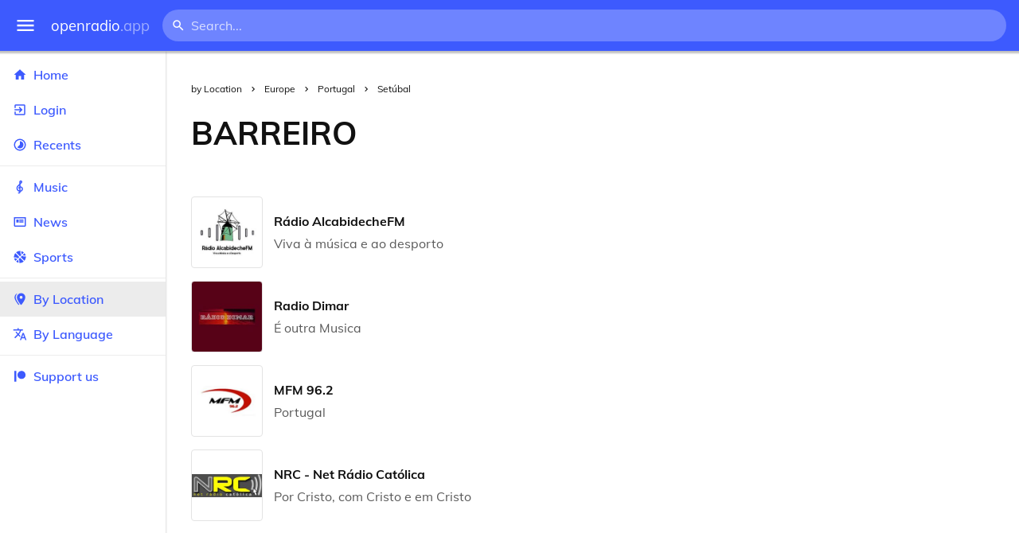

--- FILE ---
content_type: text/html
request_url: https://openradio.app/by-location/europe/portugal/setubal/barreiro
body_size: 11938
content:
<!DOCTYPE html>
<html lang="en">
<head>
	<meta charset="utf-8" />
	<meta name="viewport" content="width=device-width, initial-scale=1" />
	<meta name="theme-color" content="#333333">

	<link rel="icon" type="image/png" href="/static/icons/v2/favicon-32x32.png">
	<link rel="manifest" href="/manifest.json" crossorigin="use-credentials">

	<link rel="apple-touch-icon" sizes="57x57" href="/static/icons/v2/apple-icon-57x57.png">
	<link rel="apple-touch-icon" sizes="60x60" href="/static/icons/v2/apple-icon-60x60.png">
	<link rel="apple-touch-icon" sizes="72x72" href="/static/icons/v2/apple-icon-72x72.png">
	<link rel="apple-touch-icon" sizes="76x76" href="/static/icons/v2/apple-icon-76x76.png">
	<link rel="apple-touch-icon" sizes="114x114" href="/static/icons/v2/apple-icon-114x114.png">
	<link rel="apple-touch-icon" sizes="120x120" href="/static/icons/v2/apple-icon-120x120.png">
	<link rel="apple-touch-icon" sizes="144x144" href="/static/icons/v2/apple-icon-144x144.png">
	<link rel="apple-touch-icon" sizes="152x152" href="/static/icons/v2/apple-icon-152x152.png">
	<link rel="apple-touch-icon" sizes="180x180" href="/static/icons/v2/apple-icon-180x180.png">
	<link rel="icon" type="image/png" sizes="512x512" href="/static/icons/v2/android-icon-512x512.png">
	<link rel="icon" type="image/png" sizes="256x256" href="/static/icons/v2/android-icon-256x256.png">
	<link rel="icon" type="image/png" sizes="192x192" href="/static/icons/v2/android-icon-192x192.png">
	<link rel="icon" type="image/png" sizes="96x96" href="/static/icons/v2/favicon-96x96.png">
	<link rel="icon" type="image/png" sizes="32x32" href="/static/icons/v2/favicon-32x32.png">
	<link rel="icon" type="image/png" sizes="16x16" href="/static/icons/v2/favicon-16x16.png">
	<meta name="msapplication-TileImage" content="/static/icons/v2/ms-icon-144x144.png">
	<meta name="msapplication-TileColor" content="#ffffff">
	<meta name="theme-color" content="#3D5AFE">

	<title>Barreiro, Setúbal, Portugal</title><link rel="alternate" hreflang="af" href="https://openradio.app/by-location/europe/portugal/setubal/barreiro?lang=af" data-svelte="svelte-raufas"><link rel="alternate" hreflang="am" href="https://openradio.app/by-location/europe/portugal/setubal/barreiro?lang=am" data-svelte="svelte-raufas"><link rel="alternate" hreflang="ar" href="https://openradio.app/by-location/europe/portugal/setubal/barreiro?lang=ar" data-svelte="svelte-raufas"><link rel="alternate" hreflang="az" href="https://openradio.app/by-location/europe/portugal/setubal/barreiro?lang=az" data-svelte="svelte-raufas"><link rel="alternate" hreflang="be" href="https://openradio.app/by-location/europe/portugal/setubal/barreiro?lang=be" data-svelte="svelte-raufas"><link rel="alternate" hreflang="bg" href="https://openradio.app/by-location/europe/portugal/setubal/barreiro?lang=bg" data-svelte="svelte-raufas"><link rel="alternate" hreflang="bn" href="https://openradio.app/by-location/europe/portugal/setubal/barreiro?lang=bn" data-svelte="svelte-raufas"><link rel="alternate" hreflang="bs" href="https://openradio.app/by-location/europe/portugal/setubal/barreiro?lang=bs" data-svelte="svelte-raufas"><link rel="alternate" hreflang="ca" href="https://openradio.app/by-location/europe/portugal/setubal/barreiro?lang=ca" data-svelte="svelte-raufas"><link rel="alternate" hreflang="ceb" href="https://openradio.app/by-location/europe/portugal/setubal/barreiro?lang=ceb" data-svelte="svelte-raufas"><link rel="alternate" hreflang="co" href="https://openradio.app/by-location/europe/portugal/setubal/barreiro?lang=co" data-svelte="svelte-raufas"><link rel="alternate" hreflang="cs" href="https://openradio.app/by-location/europe/portugal/setubal/barreiro?lang=cs" data-svelte="svelte-raufas"><link rel="alternate" hreflang="cy" href="https://openradio.app/by-location/europe/portugal/setubal/barreiro?lang=cy" data-svelte="svelte-raufas"><link rel="alternate" hreflang="da" href="https://openradio.app/by-location/europe/portugal/setubal/barreiro?lang=da" data-svelte="svelte-raufas"><link rel="alternate" hreflang="de" href="https://openradio.app/by-location/europe/portugal/setubal/barreiro?lang=de" data-svelte="svelte-raufas"><link rel="alternate" hreflang="el" href="https://openradio.app/by-location/europe/portugal/setubal/barreiro?lang=el" data-svelte="svelte-raufas"><link rel="alternate" hreflang="en" href="https://openradio.app/by-location/europe/portugal/setubal/barreiro?lang=en" data-svelte="svelte-raufas"><link rel="alternate" hreflang="eo" href="https://openradio.app/by-location/europe/portugal/setubal/barreiro?lang=eo" data-svelte="svelte-raufas"><link rel="alternate" hreflang="es" href="https://openradio.app/by-location/europe/portugal/setubal/barreiro?lang=es" data-svelte="svelte-raufas"><link rel="alternate" hreflang="et" href="https://openradio.app/by-location/europe/portugal/setubal/barreiro?lang=et" data-svelte="svelte-raufas"><link rel="alternate" hreflang="eu" href="https://openradio.app/by-location/europe/portugal/setubal/barreiro?lang=eu" data-svelte="svelte-raufas"><link rel="alternate" hreflang="fa" href="https://openradio.app/by-location/europe/portugal/setubal/barreiro?lang=fa" data-svelte="svelte-raufas"><link rel="alternate" hreflang="fi" href="https://openradio.app/by-location/europe/portugal/setubal/barreiro?lang=fi" data-svelte="svelte-raufas"><link rel="alternate" hreflang="fr" href="https://openradio.app/by-location/europe/portugal/setubal/barreiro?lang=fr" data-svelte="svelte-raufas"><link rel="alternate" hreflang="fy" href="https://openradio.app/by-location/europe/portugal/setubal/barreiro?lang=fy" data-svelte="svelte-raufas"><link rel="alternate" hreflang="ga" href="https://openradio.app/by-location/europe/portugal/setubal/barreiro?lang=ga" data-svelte="svelte-raufas"><link rel="alternate" hreflang="gd" href="https://openradio.app/by-location/europe/portugal/setubal/barreiro?lang=gd" data-svelte="svelte-raufas"><link rel="alternate" hreflang="gl" href="https://openradio.app/by-location/europe/portugal/setubal/barreiro?lang=gl" data-svelte="svelte-raufas"><link rel="alternate" hreflang="gu" href="https://openradio.app/by-location/europe/portugal/setubal/barreiro?lang=gu" data-svelte="svelte-raufas"><link rel="alternate" hreflang="ha" href="https://openradio.app/by-location/europe/portugal/setubal/barreiro?lang=ha" data-svelte="svelte-raufas"><link rel="alternate" hreflang="haw" href="https://openradio.app/by-location/europe/portugal/setubal/barreiro?lang=haw" data-svelte="svelte-raufas"><link rel="alternate" hreflang="he" href="https://openradio.app/by-location/europe/portugal/setubal/barreiro?lang=he" data-svelte="svelte-raufas"><link rel="alternate" hreflang="hi" href="https://openradio.app/by-location/europe/portugal/setubal/barreiro?lang=hi" data-svelte="svelte-raufas"><link rel="alternate" hreflang="hmn" href="https://openradio.app/by-location/europe/portugal/setubal/barreiro?lang=hmn" data-svelte="svelte-raufas"><link rel="alternate" hreflang="hr" href="https://openradio.app/by-location/europe/portugal/setubal/barreiro?lang=hr" data-svelte="svelte-raufas"><link rel="alternate" hreflang="ht" href="https://openradio.app/by-location/europe/portugal/setubal/barreiro?lang=ht" data-svelte="svelte-raufas"><link rel="alternate" hreflang="hu" href="https://openradio.app/by-location/europe/portugal/setubal/barreiro?lang=hu" data-svelte="svelte-raufas"><link rel="alternate" hreflang="hy" href="https://openradio.app/by-location/europe/portugal/setubal/barreiro?lang=hy" data-svelte="svelte-raufas"><link rel="alternate" hreflang="id" href="https://openradio.app/by-location/europe/portugal/setubal/barreiro?lang=id" data-svelte="svelte-raufas"><link rel="alternate" hreflang="ig" href="https://openradio.app/by-location/europe/portugal/setubal/barreiro?lang=ig" data-svelte="svelte-raufas"><link rel="alternate" hreflang="is" href="https://openradio.app/by-location/europe/portugal/setubal/barreiro?lang=is" data-svelte="svelte-raufas"><link rel="alternate" hreflang="it" href="https://openradio.app/by-location/europe/portugal/setubal/barreiro?lang=it" data-svelte="svelte-raufas"><link rel="alternate" hreflang="iw" href="https://openradio.app/by-location/europe/portugal/setubal/barreiro?lang=iw" data-svelte="svelte-raufas"><link rel="alternate" hreflang="ja" href="https://openradio.app/by-location/europe/portugal/setubal/barreiro?lang=ja" data-svelte="svelte-raufas"><link rel="alternate" hreflang="jw" href="https://openradio.app/by-location/europe/portugal/setubal/barreiro?lang=jw" data-svelte="svelte-raufas"><link rel="alternate" hreflang="ka" href="https://openradio.app/by-location/europe/portugal/setubal/barreiro?lang=ka" data-svelte="svelte-raufas"><link rel="alternate" hreflang="kk" href="https://openradio.app/by-location/europe/portugal/setubal/barreiro?lang=kk" data-svelte="svelte-raufas"><link rel="alternate" hreflang="km" href="https://openradio.app/by-location/europe/portugal/setubal/barreiro?lang=km" data-svelte="svelte-raufas"><link rel="alternate" hreflang="kn" href="https://openradio.app/by-location/europe/portugal/setubal/barreiro?lang=kn" data-svelte="svelte-raufas"><link rel="alternate" hreflang="ko" href="https://openradio.app/by-location/europe/portugal/setubal/barreiro?lang=ko" data-svelte="svelte-raufas"><link rel="alternate" hreflang="ku" href="https://openradio.app/by-location/europe/portugal/setubal/barreiro?lang=ku" data-svelte="svelte-raufas"><link rel="alternate" hreflang="ky" href="https://openradio.app/by-location/europe/portugal/setubal/barreiro?lang=ky" data-svelte="svelte-raufas"><link rel="alternate" hreflang="la" href="https://openradio.app/by-location/europe/portugal/setubal/barreiro?lang=la" data-svelte="svelte-raufas"><link rel="alternate" hreflang="lb" href="https://openradio.app/by-location/europe/portugal/setubal/barreiro?lang=lb" data-svelte="svelte-raufas"><link rel="alternate" hreflang="lo" href="https://openradio.app/by-location/europe/portugal/setubal/barreiro?lang=lo" data-svelte="svelte-raufas"><link rel="alternate" hreflang="lt" href="https://openradio.app/by-location/europe/portugal/setubal/barreiro?lang=lt" data-svelte="svelte-raufas"><link rel="alternate" hreflang="lv" href="https://openradio.app/by-location/europe/portugal/setubal/barreiro?lang=lv" data-svelte="svelte-raufas"><link rel="alternate" hreflang="mg" href="https://openradio.app/by-location/europe/portugal/setubal/barreiro?lang=mg" data-svelte="svelte-raufas"><link rel="alternate" hreflang="mi" href="https://openradio.app/by-location/europe/portugal/setubal/barreiro?lang=mi" data-svelte="svelte-raufas"><link rel="alternate" hreflang="mk" href="https://openradio.app/by-location/europe/portugal/setubal/barreiro?lang=mk" data-svelte="svelte-raufas"><link rel="alternate" hreflang="ml" href="https://openradio.app/by-location/europe/portugal/setubal/barreiro?lang=ml" data-svelte="svelte-raufas"><link rel="alternate" hreflang="mn" href="https://openradio.app/by-location/europe/portugal/setubal/barreiro?lang=mn" data-svelte="svelte-raufas"><link rel="alternate" hreflang="mr" href="https://openradio.app/by-location/europe/portugal/setubal/barreiro?lang=mr" data-svelte="svelte-raufas"><link rel="alternate" hreflang="ms" href="https://openradio.app/by-location/europe/portugal/setubal/barreiro?lang=ms" data-svelte="svelte-raufas"><link rel="alternate" hreflang="mt" href="https://openradio.app/by-location/europe/portugal/setubal/barreiro?lang=mt" data-svelte="svelte-raufas"><link rel="alternate" hreflang="my" href="https://openradio.app/by-location/europe/portugal/setubal/barreiro?lang=my" data-svelte="svelte-raufas"><link rel="alternate" hreflang="ne" href="https://openradio.app/by-location/europe/portugal/setubal/barreiro?lang=ne" data-svelte="svelte-raufas"><link rel="alternate" hreflang="nl" href="https://openradio.app/by-location/europe/portugal/setubal/barreiro?lang=nl" data-svelte="svelte-raufas"><link rel="alternate" hreflang="no" href="https://openradio.app/by-location/europe/portugal/setubal/barreiro?lang=no" data-svelte="svelte-raufas"><link rel="alternate" hreflang="ny" href="https://openradio.app/by-location/europe/portugal/setubal/barreiro?lang=ny" data-svelte="svelte-raufas"><link rel="alternate" hreflang="or" href="https://openradio.app/by-location/europe/portugal/setubal/barreiro?lang=or" data-svelte="svelte-raufas"><link rel="alternate" hreflang="pa" href="https://openradio.app/by-location/europe/portugal/setubal/barreiro?lang=pa" data-svelte="svelte-raufas"><link rel="alternate" hreflang="pl" href="https://openradio.app/by-location/europe/portugal/setubal/barreiro?lang=pl" data-svelte="svelte-raufas"><link rel="alternate" hreflang="ps" href="https://openradio.app/by-location/europe/portugal/setubal/barreiro?lang=ps" data-svelte="svelte-raufas"><link rel="alternate" hreflang="pt" href="https://openradio.app/by-location/europe/portugal/setubal/barreiro?lang=pt" data-svelte="svelte-raufas"><link rel="alternate" hreflang="ro" href="https://openradio.app/by-location/europe/portugal/setubal/barreiro?lang=ro" data-svelte="svelte-raufas"><link rel="alternate" hreflang="ru" href="https://openradio.app/by-location/europe/portugal/setubal/barreiro?lang=ru" data-svelte="svelte-raufas"><link rel="alternate" hreflang="rw" href="https://openradio.app/by-location/europe/portugal/setubal/barreiro?lang=rw" data-svelte="svelte-raufas"><link rel="alternate" hreflang="sd" href="https://openradio.app/by-location/europe/portugal/setubal/barreiro?lang=sd" data-svelte="svelte-raufas"><link rel="alternate" hreflang="si" href="https://openradio.app/by-location/europe/portugal/setubal/barreiro?lang=si" data-svelte="svelte-raufas"><link rel="alternate" hreflang="sk" href="https://openradio.app/by-location/europe/portugal/setubal/barreiro?lang=sk" data-svelte="svelte-raufas"><link rel="alternate" hreflang="sl" href="https://openradio.app/by-location/europe/portugal/setubal/barreiro?lang=sl" data-svelte="svelte-raufas"><link rel="alternate" hreflang="sm" href="https://openradio.app/by-location/europe/portugal/setubal/barreiro?lang=sm" data-svelte="svelte-raufas"><link rel="alternate" hreflang="sn" href="https://openradio.app/by-location/europe/portugal/setubal/barreiro?lang=sn" data-svelte="svelte-raufas"><link rel="alternate" hreflang="so" href="https://openradio.app/by-location/europe/portugal/setubal/barreiro?lang=so" data-svelte="svelte-raufas"><link rel="alternate" hreflang="sq" href="https://openradio.app/by-location/europe/portugal/setubal/barreiro?lang=sq" data-svelte="svelte-raufas"><link rel="alternate" hreflang="sr" href="https://openradio.app/by-location/europe/portugal/setubal/barreiro?lang=sr" data-svelte="svelte-raufas"><link rel="alternate" hreflang="st" href="https://openradio.app/by-location/europe/portugal/setubal/barreiro?lang=st" data-svelte="svelte-raufas"><link rel="alternate" hreflang="su" href="https://openradio.app/by-location/europe/portugal/setubal/barreiro?lang=su" data-svelte="svelte-raufas"><link rel="alternate" hreflang="sv" href="https://openradio.app/by-location/europe/portugal/setubal/barreiro?lang=sv" data-svelte="svelte-raufas"><link rel="alternate" hreflang="sw" href="https://openradio.app/by-location/europe/portugal/setubal/barreiro?lang=sw" data-svelte="svelte-raufas"><link rel="alternate" hreflang="ta" href="https://openradio.app/by-location/europe/portugal/setubal/barreiro?lang=ta" data-svelte="svelte-raufas"><link rel="alternate" hreflang="te" href="https://openradio.app/by-location/europe/portugal/setubal/barreiro?lang=te" data-svelte="svelte-raufas"><link rel="alternate" hreflang="tg" href="https://openradio.app/by-location/europe/portugal/setubal/barreiro?lang=tg" data-svelte="svelte-raufas"><link rel="alternate" hreflang="th" href="https://openradio.app/by-location/europe/portugal/setubal/barreiro?lang=th" data-svelte="svelte-raufas"><link rel="alternate" hreflang="tk" href="https://openradio.app/by-location/europe/portugal/setubal/barreiro?lang=tk" data-svelte="svelte-raufas"><link rel="alternate" hreflang="tl" href="https://openradio.app/by-location/europe/portugal/setubal/barreiro?lang=tl" data-svelte="svelte-raufas"><link rel="alternate" hreflang="tr" href="https://openradio.app/by-location/europe/portugal/setubal/barreiro?lang=tr" data-svelte="svelte-raufas"><link rel="alternate" hreflang="tt" href="https://openradio.app/by-location/europe/portugal/setubal/barreiro?lang=tt" data-svelte="svelte-raufas"><link rel="alternate" hreflang="ug" href="https://openradio.app/by-location/europe/portugal/setubal/barreiro?lang=ug" data-svelte="svelte-raufas"><link rel="alternate" hreflang="uk" href="https://openradio.app/by-location/europe/portugal/setubal/barreiro?lang=uk" data-svelte="svelte-raufas"><link rel="alternate" hreflang="ur" href="https://openradio.app/by-location/europe/portugal/setubal/barreiro?lang=ur" data-svelte="svelte-raufas"><link rel="alternate" hreflang="uz" href="https://openradio.app/by-location/europe/portugal/setubal/barreiro?lang=uz" data-svelte="svelte-raufas"><link rel="alternate" hreflang="vi" href="https://openradio.app/by-location/europe/portugal/setubal/barreiro?lang=vi" data-svelte="svelte-raufas"><link rel="alternate" hreflang="xh" href="https://openradio.app/by-location/europe/portugal/setubal/barreiro?lang=xh" data-svelte="svelte-raufas"><link rel="alternate" hreflang="yi" href="https://openradio.app/by-location/europe/portugal/setubal/barreiro?lang=yi" data-svelte="svelte-raufas"><link rel="alternate" hreflang="yo" href="https://openradio.app/by-location/europe/portugal/setubal/barreiro?lang=yo" data-svelte="svelte-raufas"><link rel="alternate" hreflang="zh" href="https://openradio.app/by-location/europe/portugal/setubal/barreiro?lang=zh" data-svelte="svelte-raufas"><link rel="alternate" hreflang="zh-cn" href="https://openradio.app/by-location/europe/portugal/setubal/barreiro?lang=zh-cn" data-svelte="svelte-raufas"><link rel="alternate" hreflang="zh-tw" href="https://openradio.app/by-location/europe/portugal/setubal/barreiro?lang=zh-tw" data-svelte="svelte-raufas"><link rel="alternate" hreflang="zu" href="https://openradio.app/by-location/europe/portugal/setubal/barreiro?lang=zu" data-svelte="svelte-raufas">
    <link rel="alternate" hreflang="x-default" href="https://openradio.app/by-location/europe/portugal/setubal/barreiro" data-svelte="svelte-raufas"><meta property="og:title" content="Barreiro, Setúbal, Portugal" data-svelte="svelte-19ogf7j"><meta name="description" content="Radios from Barreiro, Setúbal, undefined free over the internet. Live music, news and sports" data-svelte="svelte-19ogf7j"><meta property="og:description" content="Radios from Barreiro, Setúbal, undefined free over the internet. Live music, news and sports" data-svelte="svelte-19ogf7j"><meta property="og:image" content="/static/icons/v2/android-icon-512x512.png" data-svelte="svelte-19ogf7j"><meta property="og:site_name" content="Openradio.app" data-svelte="svelte-19ogf7j">
	<link rel="stylesheet" href="/_app/immutable/assets/pages/__layout.svelte-822fb870.css">
	<link rel="stylesheet" href="/_app/immutable/assets/Rip-72c760a6.css">
	<link rel="stylesheet" href="/_app/immutable/assets/CircularProgress-08fca7fa.css">
	<link rel="stylesheet" href="/_app/immutable/assets/Image-7bbf8417.css">
	<link rel="stylesheet" href="/_app/immutable/assets/Page-d3875e4d.css">
	<link rel="stylesheet" href="/_app/immutable/assets/StationList-6b36db6d.css">
	<link rel="stylesheet" href="/_app/immutable/assets/Breadcrumbs-6a424baa.css">
	<link rel="stylesheet" href="/_app/immutable/assets/TitleAd-e290059f.css">
	<link rel="modulepreload" href="/_app/immutable/start-fffe9b5e.js">
	<link rel="modulepreload" href="/_app/immutable/chunks/index-5db5f925.js">
	<link rel="modulepreload" href="/_app/immutable/chunks/index-af12275a.js">
	<link rel="modulepreload" href="/_app/immutable/chunks/preload-helper-60cab3ee.js">
	<link rel="modulepreload" href="/_app/immutable/chunks/singletons-d1fb5791.js">
	<link rel="modulepreload" href="/_app/immutable/pages/__layout.svelte-464dbfd8.js">
	<link rel="modulepreload" href="/_app/immutable/chunks/stores-e96c909e.js">
	<link rel="modulepreload" href="/_app/immutable/chunks/Rip-3ef3e46d.js">
	<link rel="modulepreload" href="/_app/immutable/chunks/navigation-3f1ea447.js">
	<link rel="modulepreload" href="/_app/immutable/chunks/index-aeccb072.js">
	<link rel="modulepreload" href="/_app/immutable/chunks/Close-c2320cd8.js">
	<link rel="modulepreload" href="/_app/immutable/chunks/CircularProgress-85fc68db.js">
	<link rel="modulepreload" href="/_app/immutable/chunks/actions-ab4877e5.js">
	<link rel="modulepreload" href="/_app/immutable/chunks/Alert-47a49d17.js">
	<link rel="modulepreload" href="/_app/immutable/chunks/global-f9441cf1.js">
	<link rel="modulepreload" href="/_app/immutable/chunks/Image-8aae9abb.js">
	<link rel="modulepreload" href="/_app/immutable/pages/by-location/_continent_/_country_/_region_/_city_/index.svelte-13774553.js">
	<link rel="modulepreload" href="/_app/immutable/chunks/load-d463ed76.js">
	<link rel="modulepreload" href="/_app/immutable/chunks/Page-b8d848b0.js">
	<link rel="modulepreload" href="/_app/immutable/chunks/StationList-b132cbca.js">
	<link rel="modulepreload" href="/_app/immutable/chunks/index-eace3319.js">
	<link rel="modulepreload" href="/_app/immutable/chunks/Keyed-92694e09.js">
	<link rel="modulepreload" href="/_app/immutable/chunks/Breadcrumbs-51705064.js">
	<link rel="modulepreload" href="/_app/immutable/chunks/ChevronRight-50b775e7.js">
	<link rel="modulepreload" href="/_app/immutable/chunks/TitleAd-f8a3e426.js">
			<script>
		if ('serviceWorker' in navigator) {
			addEventListener('load', () => {
				navigator.serviceWorker.register('/service-worker.js');
			});
		}
	</script>
</head>

<body>
	<div id="sapper">




<div class="dashboard svelte-15z4gmx"><div class="top svelte-1aa7vld"><div class="menu hide-narrow ripple-light svelte-1aa7vld"><svg width="1em" height="1em" viewBox="0 0 24 24"><path d="M3,6H21V8H3V6M3,11H21V13H3V11M3,16H21V18H3V16Z" fill="currentColor"></path></svg>
    <div class="ripple svelte-po4fcb"></div></div>
  <div class="menu hide-wide ripple-light svelte-1aa7vld"><svg width="1em" height="1em" viewBox="0 0 24 24"><path d="M3,6H21V8H3V6M3,11H21V13H3V11M3,16H21V18H3V16Z" fill="currentColor"></path></svg>
    <div class="ripple svelte-po4fcb"></div></div>

  <a href="/" class="na logo svelte-1aa7vld">openradio<span class="light svelte-1aa7vld">.app</span></a>

  <form class="search-form hide-narrow svelte-1aa7vld" action="/search"><div class="search-icon svelte-1aa7vld"><svg width="1em" height="1em" viewBox="0 0 24 24"><path d="M9.5,3A6.5,6.5 0 0,1 16,9.5C16,11.11 15.41,12.59 14.44,13.73L14.71,14H15.5L20.5,19L19,20.5L14,15.5V14.71L13.73,14.44C12.59,15.41 11.11,16 9.5,16A6.5,6.5 0 0,1 3,9.5A6.5,6.5 0 0,1 9.5,3M9.5,5C7,5 5,7 5,9.5C5,12 7,14 9.5,14C12,14 14,12 14,9.5C14,7 12,5 9.5,5Z" fill="currentColor"></path></svg></div>
    <input class="search search-wide svelte-1aa7vld" name="q" autocomplete="off" type="search" spellcheck="false" placeholder="Search..."></form>

  <div class="open-narrow-search hide-wide ripple-light svelte-1aa7vld"><svg width="1em" height="1em" viewBox="0 0 24 24"><path d="M9.5,3A6.5,6.5 0 0,1 16,9.5C16,11.11 15.41,12.59 14.44,13.73L14.71,14H15.5L20.5,19L19,20.5L14,15.5V14.71L13.73,14.44C12.59,15.41 11.11,16 9.5,16A6.5,6.5 0 0,1 3,9.5A6.5,6.5 0 0,1 9.5,3M9.5,5C7,5 5,7 5,9.5C5,12 7,14 9.5,14C12,14 14,12 14,9.5C14,7 12,5 9.5,5Z" fill="currentColor"></path></svg>
    <div class="ripple svelte-po4fcb"></div></div>

  
  
  
  </div>
  <div class="bottom svelte-15z4gmx">

<div class="drawer elev1 svelte-13f04cg desktop-open"><div class="top hide-wide svelte-13f04cg"><div class="menu ripple-dark svelte-13f04cg"><svg width="1em" height="1em" viewBox="0 0 24 24"><path d="M3,6H21V8H3V6M3,11H21V13H3V11M3,16H21V18H3V16Z" fill="currentColor"></path></svg>
      <div class="ripple svelte-po4fcb"></div></div>
    <div class="logo svelte-13f04cg">openradio<span class="light svelte-13f04cg">.app</span></div></div>

  <div class="content svelte-13f04cg"><a class="na by svelte-13f04cg" href="/"><span class="icon svelte-13f04cg"><svg width="1em" height="1em" viewBox="0 0 24 24"><path d="M10,20V14H14V20H19V12H22L12,3L2,12H5V20H10Z" fill="currentColor"></path></svg></span>
      Home
      <div class="ripple svelte-po4fcb"></div></a>

    <a class="na by svelte-13f04cg" href="/login"><span class="icon svelte-13f04cg"><svg width="1em" height="1em" viewBox="0 0 24 24"><path d="M19,3H5C3.89,3 3,3.89 3,5V9H5V5H19V19H5V15H3V19A2,2 0 0,0 5,21H19A2,2 0 0,0 21,19V5C21,3.89 20.1,3 19,3M10.08,15.58L11.5,17L16.5,12L11.5,7L10.08,8.41L12.67,11H3V13H12.67L10.08,15.58Z" fill="currentColor"></path></svg></span>
        Login
        <div class="ripple svelte-po4fcb"></div></a>

    <a class="na by svelte-13f04cg" href="/recents"><span class="icon svelte-13f04cg"><svg width="1em" height="1em" viewBox="0 0 24 24"><path d="M12,20A8,8 0 0,1 4,12A8,8 0 0,1 12,4A8,8 0 0,1 20,12A8,8 0 0,1 12,20M12,2A10,10 0 0,0 2,12A10,10 0 0,0 12,22A10,10 0 0,0 22,12A10,10 0 0,0 12,2M16.24,7.76C15.07,6.58 13.53,6 12,6V12L7.76,16.24C10.1,18.58 13.9,18.58 16.24,16.24C18.59,13.9 18.59,10.1 16.24,7.76Z" fill="currentColor"></path></svg></span>
      Recents
      <div class="ripple svelte-po4fcb"></div></a>

    <span class="sep svelte-13f04cg"></span>

    <a class="na by svelte-13f04cg" href="/music"><span class="icon svelte-13f04cg"><svg width="1em" height="1em" viewBox="0 0 24 24"><path d="M13 11V7.5L15.2 5.29C16 4.5 16.15 3.24 15.59 2.26C15.14 1.47 14.32 1 13.45 1C13.24 1 13 1.03 12.81 1.09C11.73 1.38 11 2.38 11 3.5V6.74L7.86 9.91C6.2 11.6 5.7 14.13 6.61 16.34C7.38 18.24 9.06 19.55 11 19.89V20.5C11 20.76 10.77 21 10.5 21H9V23H10.5C11.85 23 13 21.89 13 20.5V20C15.03 20 17.16 18.08 17.16 15.25C17.16 12.95 15.24 11 13 11M13 3.5C13 3.27 13.11 3.09 13.32 3.03C13.54 2.97 13.77 3.06 13.88 3.26C14 3.46 13.96 3.71 13.8 3.87L13 4.73V3.5M11 11.5C10.03 12.14 9.3 13.24 9.04 14.26L11 14.78V17.83C9.87 17.53 8.9 16.71 8.43 15.57C7.84 14.11 8.16 12.45 9.26 11.33L11 9.5V11.5M13 18V12.94C14.17 12.94 15.18 14.04 15.18 15.25C15.18 17 13.91 18 13 18Z" fill="currentColor"></path></svg></span>
      Music
      <div class="ripple svelte-po4fcb"></div></a>

    

    <a class="na by svelte-13f04cg" href="/news"><span class="icon svelte-13f04cg"><svg width="1em" height="1em" viewBox="0 0 24 24"><path d="M20 6V18H4V6H20M22 4H2V18C2 18 2 20 4 20H20C20 20 22 20 22 18V4M10 13H6V8H10V13M18 13H11V11H18V13M18 10H11V8H18V10Z" fill="currentColor"></path></svg></span>
      News
      <div class="ripple svelte-po4fcb"></div></a>

    <a class="na by svelte-13f04cg" href="/sports"><span class="icon svelte-13f04cg"><svg width="1em" height="1em" viewBox="0 0 24 24"><path d="M2.34,14.63C2.94,14.41 3.56,14.3 4.22,14.3C5.56,14.3 6.73,14.72 7.73,15.56L4.59,18.7C3.53,17.5 2.78,16.13 2.34,14.63M15.56,9.8C17.53,11.27 19.66,11.63 21.94,10.88C21.97,11.09 22,11.47 22,12C22,13.03 21.75,14.18 21.28,15.45C20.81,16.71 20.23,17.73 19.55,18.5L13.22,12.19L15.56,9.8M8.77,16.64C9.83,18.17 10.05,19.84 9.42,21.66C8,21.25 6.73,20.61 5.67,19.73L8.77,16.64M12.19,13.22L18.5,19.55C16.33,21.45 13.78,22.25 10.88,21.94C11.09,21.28 11.2,20.56 11.2,19.78C11.2,19.16 11.06,18.43 10.78,17.6C10.5,16.77 10.17,16.09 9.8,15.56L12.19,13.22M8.81,14.5C7.88,13.67 6.8,13.15 5.58,12.91C4.36,12.68 3.19,12.75 2.06,13.13C2.03,12.91 2,12.53 2,12C2,10.97 2.25,9.82 2.72,8.55C3.19,7.29 3.77,6.27 4.45,5.5L11.11,12.19L8.81,14.5M15.56,7.73C14.22,6.08 13.91,4.28 14.63,2.34C15.25,2.5 15.96,2.8 16.76,3.26C17.55,3.71 18.2,4.16 18.7,4.59L15.56,7.73M21.66,9.38C21.06,9.59 20.44,9.7 19.78,9.7C18.69,9.7 17.64,9.38 16.64,8.72L19.73,5.67C20.61,6.77 21.25,8 21.66,9.38M12.19,11.11L5.5,4.45C7.67,2.55 10.22,1.75 13.13,2.06C12.91,2.72 12.8,3.44 12.8,4.22C12.8,4.94 12.96,5.75 13.29,6.66C13.62,7.56 14,8.28 14.5,8.81L12.19,11.11Z" fill="currentColor"></path></svg></span>
      Sports
      <div class="ripple svelte-po4fcb"></div></a>

    <span class="sep svelte-13f04cg"></span>

    <a class="na by svelte-13f04cg current" href="/by-location"><span class="icon svelte-13f04cg"><svg width="1em" height="1em" viewBox="0 0 24 24"><path d="M14,11.5A2.5,2.5 0 0,0 16.5,9A2.5,2.5 0 0,0 14,6.5A2.5,2.5 0 0,0 11.5,9A2.5,2.5 0 0,0 14,11.5M14,2C17.86,2 21,5.13 21,9C21,14.25 14,22 14,22C14,22 7,14.25 7,9A7,7 0 0,1 14,2M5,9C5,13.5 10.08,19.66 11,20.81L10,22C10,22 3,14.25 3,9C3,5.83 5.11,3.15 8,2.29C6.16,3.94 5,6.33 5,9Z" fill="currentColor"></path></svg></span>
      By Location
      <div class="ripple svelte-po4fcb"></div></a>

    <a class="na by svelte-13f04cg" href="/by-language"><span class="icon svelte-13f04cg"><svg width="1em" height="1em" viewBox="0 0 24 24"><path d="M12.87,15.07L10.33,12.56L10.36,12.53C12.1,10.59 13.34,8.36 14.07,6H17V4H10V2H8V4H1V6H12.17C11.5,7.92 10.44,9.75 9,11.35C8.07,10.32 7.3,9.19 6.69,8H4.69C5.42,9.63 6.42,11.17 7.67,12.56L2.58,17.58L4,19L9,14L12.11,17.11L12.87,15.07M18.5,10H16.5L12,22H14L15.12,19H19.87L21,22H23L18.5,10M15.88,17L17.5,12.67L19.12,17H15.88Z" fill="currentColor"></path></svg></span>
      By Language
      <div class="ripple svelte-po4fcb"></div></a>


    
      <span class="sep svelte-13f04cg"></span>
  
      <a class="na by svelte-13f04cg" rel="external nofollow noopener" target="_system" href="https://patreon.com/openradioapp"><span class="icon svelte-13f04cg"><svg width="1em" height="1em" viewBox="0 0 24 24"><path d="M14.73,3C18.45,3 21.47,6.03 21.47,9.76C21.47,13.47 18.45,16.5 14.73,16.5C11,16.5 7.97,13.47 7.97,9.76C7.97,6.03 11,3 14.73,3M2.7,21V3H6V21H2.7Z" fill="currentColor"></path></svg></span>
        Support us</a>

    <div class="space svelte-13f04cg"></div>

    </div></div>
    <main class="scrollview svelte-15z4gmx">

<div class="page svelte-1ib2rt5"><div class="page-inner"><div class="page-breadcrumbs"><div class="breadcrumbs svelte-fur2k8">
    <a class="na item svelte-fur2k8" href="/by-location">by Location
    </a><div class="sep svelte-fur2k8"><svg width="1em" height="1em" viewBox="0 0 24 24"><path d="M8.59,16.58L13.17,12L8.59,7.41L10,6L16,12L10,18L8.59,16.58Z" fill="currentColor"></path></svg>
      </div>
    <a class="na item svelte-fur2k8" href="/by-location/europe">Europe
    </a><div class="sep svelte-fur2k8"><svg width="1em" height="1em" viewBox="0 0 24 24"><path d="M8.59,16.58L13.17,12L8.59,7.41L10,6L16,12L10,18L8.59,16.58Z" fill="currentColor"></path></svg>
      </div>
    <a class="na item svelte-fur2k8" href="/by-location/europe/portugal">Portugal
    </a><div class="sep svelte-fur2k8"><svg width="1em" height="1em" viewBox="0 0 24 24"><path d="M8.59,16.58L13.17,12L8.59,7.41L10,6L16,12L10,18L8.59,16.58Z" fill="currentColor"></path></svg>
      </div>
    <a class="na item svelte-fur2k8" href="/by-location/europe/portugal/setubal">Setúbal
    </a></div></div>
    <div class="title-ad-uid svelte-k2doyu"><h1 class="svelte-k2doyu">Barreiro</h1>
    <div class="ad top-sponsored-header svelte-k2doyu"><ins class="adsbygoogle" style="display: block; width: 100%; height: 100%" data-ad-client="ca-pub-3953189150459080" data-ad-slot="8621983639"></ins></div></div>
    <div class="station-list">
  <div class="list svelte-1mwem0r"><a class="na station svelte-1mwem0r" href="/station/radio-alcabidechefm-ops1ne1f"><div class="img svelte-1mwem0r"><div class="img svelte-1sbop0m" style="background-image: url(/img/200/h9ml6hbt.jpg)"></div></div>
        <div class="txt svelte-1mwem0r"><div class="name svelte-1mwem0r">Rádio AlcabidecheFM</div>
          <div class="subtitle svelte-1mwem0r">Viva à música e ao desporto
          </div></div>
      </a><a class="na station svelte-1mwem0r" href="/station/radio-dimar-o8tpnvro"><div class="img svelte-1mwem0r"><div class="img svelte-1sbop0m" style="background-image: url(/img/200/0kojhfsn.jpg)"></div></div>
        <div class="txt svelte-1mwem0r"><div class="name svelte-1mwem0r">Radio Dimar</div>
          <div class="subtitle svelte-1mwem0r">É outra Musica
          </div></div>
      </a><a class="na station svelte-1mwem0r" href="/station/mfm-96-2-hrbq9mrf"><div class="img svelte-1mwem0r"><div class="img svelte-1sbop0m" style="background-image: url(/img/200/qd649c7m.jpg)"></div></div>
        <div class="txt svelte-1mwem0r"><div class="name svelte-1mwem0r">MFM 96.2</div>
          <div class="subtitle svelte-1mwem0r">Portugal
          </div></div>
      </a><a class="na station svelte-1mwem0r" href="/station/nrc-net-radio-catolica-3q7mhgdr"><div class="img svelte-1mwem0r"><div class="img svelte-1sbop0m" style="background-image: url(/img/200/7bp650.jpg)"></div></div>
        <div class="txt svelte-1mwem0r"><div class="name svelte-1mwem0r">NRC - Net Rádio Católica</div>
          <div class="subtitle svelte-1mwem0r">Por Cristo, com Cristo e em Cristo
          </div></div>
      </a>

    </div></div></div>
  </div></main></div>
  </div>


		<script type="module" data-sveltekit-hydrate="1di6yz8">
		import { start } from "/_app/immutable/start-fffe9b5e.js";
		start({
			target: document.querySelector('[data-sveltekit-hydrate="1di6yz8"]').parentNode,
			paths: {"base":"","assets":""},
			session: (function(a,b,c,d,e,f,g,h,i,j,k,l,m,n){return {admin:b,account:b,lang:c,locale:{byLocation:"by Location",byLanguage:"by Language",Continents:"Continents",Countries:"Countries",Regions:"Regions",Cities:"Cities",Genres:"Genres",Talk:d,Music:"Music",News:e,Sports:f,Stations:"Stations",SupportUs:"Support us","Search...":"Search...",Search:"Search",Home:"Home",ByGenre:"By Genre",ByLocation:"By Location",ByLanguage:"By Language",Recents:"Recents",Website:"Website",Slogan:g,Location:"Location",Description:"Description",Language:"Language",Address:h,Email:"Email",Twitter:"Twitter",Facebook:"Facebook",Instagram:"Instagram",Youtube:"Youtube",Frequencies:"Frequencies",Programming:"Programming",Populars:"Populars",InTheWorld:"In the World",NoRecentsYet:"There's no recently used stations yet",NoSearchResults:"There's no results for this search",PopularsCountry:"Populars in {country}",PlayerNoSources:"There are no sources for this station",PlayerRetry:"There was an error loading the stream",Retry:"Retry","week.0":"Monday","week.1":"Tuesday","week.2":"Wednesday","week.3":"Thursday","week.4":"Friday","week.5":"Saturday","week.6":"Sunday",LiveInternetRadio:"{op} | Live internet radio, music, news and sports",LiveInternetRadioDesc:"Listen to music, news and sports free over the internet, free online radios from all over the world","StationTitle.WithCity":"{station.name} | {city}, {region}, {country}","StationTitle.WithRegion":"{station.name} | {region}, {country}","StationTitle.WithCountry":"{station.name} | {country}","StationDesc.WithDesc":"{station.name}. {description}","StationDesc.WithSlogan":"{station.name}. {station.slogan}","StationDesc.Standalone":"{station.name}. Listen live over the internet",MusicTitle:"Music | {op}",NewsTitle:"News | {op}",SportsTitle:"Sports | {op}",MusicDesc:"Free music radios from all over the world",NewsDesc:"Free news radios from all over the world",SportsDesc:"Free sports radios from all over the world",ByLocationTitle:"Por location | {op}",ByLocationDesc:"Search radio stations by location from all over the world",ContinentTitle:"{continent} | {op}",CountryTitle:"{country} | {op}",RegionTitle:"{region}, {country}",CityTitle:"{city}, {region}, {country}",ContinentDesc:"Radios from {continent} free over the internet. Live music, news and sports",CountryDesc:"Radios from {country} free over the internet. Live music, news and sports",RegionDesc:"Radios from {region}, {country} free over the internet. Live music, news and sports",CityDesc:"Radios from {city}, {region}, {country} free over the internet. Live music, news and sports",ByLanguageTitle:"By Language | {op}",ByLanguageDesc:"Search radio stations by language from all over the world",RecentsTitle:"Recents | {op}",RecentsDesc:"Recently used radio stations",AddStation:"Add station",UploadStation:"Upload station",SearchTitle:"{q}",SearchDesc:"{q} | Live radio stations",GenreTitle:"{genre} | {op}",GenreDesc:"{genre}. Free live radio stations",LangTitle:"{lang} | op",LangDesc:"Live radio stations in {lang}",HaveMoreInfo:"Have more info on this station?",AddInfo:"Add info",Send:"Send",GeneralInfo:"General info",ContactInfo:"Contact info","ContactInfo.Email":"E-mail","ContactInfo.Phone":"Phone","ContactInfo.Address":h,"ContactInfo.Website":"Website (full URL)","GeneralInfo.Name":"Name","GeneralInfo.Slogan":g,"GeneralInfo.Description":"Description (larger is better ;)",SocialNetworks:"Social networks",Continent:"Continent",Country:i,Region:"Region",City:"City",Frequency:"Frequency",Format:"Format",Remove:"Remove",Add:"Add",Image:"Image",Edit:"Edit",Upload:"Upload","Uploading...":"Uploading...",Apply:"Apply",Ups:"Oops!",E404:"This page doesn't exists anymore",E500:"We couldn't fetch the page, check your internet connection",BackToHome:"Go back to home",CVEmptyChange:"Updates must not be empty",CVIsRequired:"is required",CVShouldBeString:"should be a string",CVImageNotFound:"Cannot found image specified",CVMalformedFrecuencies:"Frecuencies are malformed",CVMalformedStreams:"Streams are malformed",CVStationNotFound:"Station not found",CVMalformedGenres:"Genres are malformed",CVLanguageNotFound:"Language not found",ChangeSuccess:"We will check the changes to approve them, Thank you!",StationPendingWarn:"This station is pending of approbal",StationRejectedWarn:"This station has been rejected",StationRemovedWarn:"This station has been removed",StationSent:"Station sent, we will approbe it shortly, thank you!",EditStation:"Edit station {station.name}",ListTitle:"List | {op}",ListDescription:"List of radio stations free at {op}",Login:"Login",Logout:"Logout",Register:"Register",MyAccount:"My Account",Password:"Password",RecoverPassword:"Recover your password",ConfirmPassword:"Confirm password",DontHaveAccount:"Doesn't have an account?",DoHaveAccount:"Already have an account?",WillNotShareInfo:"We will not share this info",SetPassword:"Update your password",CommonActions:"Common actions",MyData:"My data",MyStations:"My stations",MyStationsEmpty:"You didn't upload any stations yet",EmailRequired:"The email is required",PasswordRequired:"The password is required",EmailNotExists:"There's no account with this email",PasswordNotMatch:"Password doesn't match",PasswordNotSet:"You have to valiate your account to login (check your email inbox)",InvalidMail:"Please provide a valid email",PasswordsNotMatch:"Passwords does not match",PasswordTooShort:"Passwords must have at least 8 characters",UserExists:"The email is already registered",RecoverSent:"We sent you an email with the link for recover your password",PasswordUpdated:"Password updated",VerifyYourAccountWarning:"Please verify your account, we sent you an email with a verification link",countries:{dz:"Algeria",ao:"Angola",cv:"Cape Verde",td:"Chad",km:"Comoros",ci:"Ivory Coast",eg:"Egypt",gm:"The Gambia",gh:"Ghana",ke:"Kenya",ly:"Libya",mg:"Madagascar",ml:"Mali",mr:"Mauritania",mu:"Mauritius",ma:"Morocco",mz:"Mozambique",na:"Namibia",ng:"Nigeria",re:"Réunion",rw:"Rwanda",sn:"Senegal",za:"South Africa",sd:"Sudan",tz:"Tanzania",tn:"Tunisia",ug:"Uganda",zm:"Zambia",zw:"Zimbabwe",af:"Afghanistan",am:"Armenia",az:"Azerbaijan",bh:"Bahrain",bd:"Bangladesh",kh:"Cambodia",cn:"China",cy:"Cyprus",ge:"Georgia",hk:"Hong Kong",in:"India",id:"Indonesia",ir:"Iran",iq:"Iraq",il:"Israel",jp:"Japan",jo:"Jordan",kz:"Kazakhstan",kw:"Kuwait",lb:"Lebanon",mo:"Macao",my:"Malaysia",mn:"Mongolia",np:"Nepal",om:"Oman",pk:"Pakistan",ps:"Palestine",ph:"Philippines",qa:"Qatar",ru:"Russia",sa:"Saudi Arabia",sg:"Singapore",kr:"Republic of Korea",lk:"Sri Lanka",sy:"Syria",tw:"Taiwan",th:"Thailand",tr:"Turkey",ae:"United Arab Emirates",vn:"Vietnam",ye:"Yemen",al:"Albania",ad:"Andorra",at:"Austria",by:"Belarus",be:"Belgium",ba:"Bosnia and Herzegovina",bg:"Bulgaria",hr:"Croatia",cz:"Czech Republic",dk:"Denmark",ee:"Estonia",fi:"Finland",fr:"France",de:"Germany",gr:"Greece",hu:"Hungary",is:"Iceland",ie:"Ireland",it:"Italy",lv:"Latvia",lt:"Lithuania",lu:"Luxembourg",mt:"Malta",md:"Republic of Moldova",me:"Montenegro",nl:"Netherlands",mk:"Macedonia",no:"Norway",pl:"Poland",pt:"Portugal",ro:"Romania",rs:"Serbia",sk:"Slovak Republic",si:"Slovenia",es:"Spain",se:"Sweden",ch:"Switzerland",ua:"Ukraine",gb:"United Kingdom",ai:"Anguilla",ag:"Antigua and Barbuda",bs:"Bahamas",bz:"Belize",ca:"Canada",cr:"Costa Rica",cu:"Cuba",dm:"Dominica",do:"Dominican Republic",sv:"El Salvador",gt:"Guatemala",ht:"Haiti",hn:"Honduras",jm:"Jamaica",mx:"Mexico",ni:"Nicaragua",pa:"Panama",pr:"Puerto Rico",lc:"Saint Lucia",tt:"Trinidad and Tobago",us:"United States",as:"American Samoa",au:"Australia",nz:"New Zealand",ar:"Argentina",aw:"Aruba",bo:"Bolivia",br:"Brazil",cl:"Chile",co:"Colombia",cw:"Curaçao",ec:"Ecuador",gf:"French Guiana",gy:"Guyana",py:"Paraguay",pe:"Peru",sx:"Sint Maarten",sr:"Suriname",uy:"Uruguay",ve:"Venezuela"},continents:{ca:"Central America",af:"Africa",as:"Asia",eu:"Europe",na:"North America",oc:"Oceania",sa:"South America"},languages:{af:"Afrikaans",sq:"Albanian",am:"Amharic",ar:"Arabic",hy:"Armenian",az:"Azerbaijani",eu:"Basque",be:"Belarusian",bn:"Bengali",bs:"Bosnian",bg:"Bulgarian",ca:"Catalan",ceb:"Cebuano",ny:"Chichewa","zh-CN":j,"zh-TW":"Chinese (Traditional)",co:"Corsican",hr:"Croatian",cs:"Czech",da:"Danish",nl:"Dutch",en:"English",eo:"Esperanto",et:"Estonian",tl:"Filipino",fi:"Finnish",fr:"French",fy:"Frisian",gl:"Galician",ka:"Georgian",de:"German",el:"Greek",gu:"Gujarati",ht:"Haitian Creole",ha:"Hausa",haw:"Hawaiian",iw:k,hi:l,hmn:"Hmong",hu:"Hungarian",is:"Icelandic",ig:"Igbo",id:"Indonesian",ga:"Irish",it:"Italian",ja:"Japanese",jw:"Javanese",kn:"Kannada",kk:"Kazakh",km:"Khmer",rw:"Kinyarwanda",ko:"Korean",ku:"Kurdish (Kurmanji)",ky:"Kyrgyz",lo:"Lao",la:"Latin",lv:"Latvian",lt:"Lithuanian",lb:"Luxembourgish",mk:"Macedonian",mg:"Malagasy",ms:"Malay",ml:m,mt:"Maltese",mi:"Maori",mr:"Marathi",mn:"Mongolian",my:"Myanmar (Burmese)",ne:"Nepali",no:"Norwegian",or:"Odia (Oriya)",ps:"Pashto",fa:"Persian",pl:"Polish",pt:"Portuguese",pa:"Punjabi",ro:"Romanian",ru:"Russian",sm:"Samoan",gd:"Scots Gaelic",sr:"Serbian",st:"Sesotho",sn:"Shona",sd:"Sindhi",si:"Sinhala",sk:"Slovak",sl:"Slovenian",so:"Somali",es:"Spanish",su:"Sundanese",sw:"Swahili",sv:"Swedish",tg:"Tajik",ta:n,tt:"Tatar",te:"Telugu",th:"Thai",tr:"Turkish",tk:"Turkmen",uk:"Ukrainian",ur:"Urdu",ug:"Uyghur",uz:"Uzbek",vi:"Vietnamese",cy:"Welsh",xh:"Xhosa",yi:"Yiddish",yo:"Yoruba",zu:"Zulu",he:k,zh:j},genres:{"60s":"60s","70s":"70s","80s":"80s","90s":"90s","aaa-adult-album-alternative":"AAA - Adult Album Alternative","adult-contemporary":"Adult Contemporary","alternative-rock":"Alternative Rock","arabic-music":"Arabic Music",blues:"Blues",bollywood:"Bollywood","bossa-nova":"Bossa Nova","brazilian-music":"Brazilian Music",business:"Business",caribbean:"Caribbean",catholic:"Catholic","children-s-music":"Children’s Music",chillout:"Chillout","christian-contemporary":"Christian Contemporary",christmas:"Christmas","classic-country":"Classic Country","classic-hits":"Classic Hits","classic-rock":"Classic Rock",classical:"Classical",college:"College",comedy:"Comedy",community:"Community",country:i,culture:"Culture",dance:"Dance",disco:"Disco","easy-listening":"Easy Listening",eclectic:"Eclectic","edm-electronic-dance-music":"EDM - Electronic Dance Music",educational:"Educational",electronic:"Electronic",ethnic:"Ethnic","euro-hits":"Euro Hits",folk:"Folk",gospel:"Gospel",hindi:l,"hip-hop":"Hip Hop","hot-ac":"Hot AC",house:"House",indie:"Indie",international:"International",islam:"Islam","j-pop":"J-pop",jazz:"Jazz","k-pop":"K-pop",latino:"Latino",local:"Local",lounge:"Lounge",malayalam:m,manele:"Manele",merengue:"Merengue",metal:"Metal","mexican-music":"Mexican Music","modern-rock":"Modern Rock",news:e,"news-podcast":"News Podcast",oldies:"Oldies","pop-music":"Pop Music",public:"Public","r-b":"R&B",reggae:"Reggae",reggaeton:"Reggaeton",regional:"Regional",religious:"Religious",rock:"Rock",romantic:"Romantic",salsa:"Salsa",scanner:"Scanner",schlager:"Schlager","smooth-jazz":"Smooth Jazz",soul:"Soul",soundtracks:"Soundtracks",spirituality:"Spirituality",sports:f,talk:d,tamil:n,techno:"Techno","top-40":"Top 40",traffic:"Traffic",trance:"Trance","world-music":"World Music"}},local:a,isAndroid:a,isElectron:a,isWeb:true,isPWA:a,langCodes:["af","am","ar","az","be","bg","bn","bs","ca","ceb","co","cs","cy","da","de","el",c,"eo","es","et","eu","fa","fi","fr","fy","ga","gd","gl","gu","ha","haw","he","hi","hmn","hr","ht","hu","hy","id","ig","is","it","iw","ja","jw","ka","kk","km","kn","ko","ku","ky","la","lb","lo","lt","lv","mg","mi","mk","ml","mn","mr","ms","mt","my","ne","nl","no","ny","or","pa","pl","ps","pt","ro","ru","rw","sd","si","sk","sl","sm","sn","so","sq","sr","st","su","sv","sw","ta","te","tg","th","tk","tl","tr","tt","ug","uk","ur","uz","vi","xh","yi","yo","zh","zh-cn","zh-tw","zu"]}}(false,null,"en","Talk","News","Sports","Slogan","Address","Country","Chinese (Simplified)","Hebrew","Hindi","Malayalam","Tamil")),
			route: true,
			spa: false,
			trailing_slash: "never",
			hydrate: {
				status: 200,
				error: null,
				nodes: [0, 5],
				params: {continent:"europe",country:"portugal",region:"setubal",city:"barreiro"},
				routeId: "by-location/[continent]/[country]/[region]/[city]"
			}
		});
	</script><script type="application/json" sveltekit:data-type="data" sveltekit:data-url="https://internal.openradio.app/api/by-location/europe/portugal/setubal/barreiro">{"status":200,"statusText":"OK","headers":{"access-control-allow-credentials":"true","connection":"close","content-length":"992","content-type":"application/json; charset=utf-8","date":"Fri, 09 Jan 2026 21:25:44 GMT","vary":"Origin","x-powered-by":"Express"},"body":"{\"continent\":{\"id\":\"gtb74l3u\",\"code\":\"eu\",\"name\":\"Europe\",\"slug\":\"europe\"},\"country\":{\"id\":\"d08f3slt\",\"code\":\"pt\",\"langCode\":\"pt\",\"name\":\"Portugal\",\"slug\":\"portugal\"},\"region\":{\"id\":\"70nof3mv\",\"name\":\"Setúbal\",\"slug\":\"setubal\",\"countryCode\":\"pt\"},\"city\":{\"id\":\"4cnq0jf4\",\"name\":\"Barreiro\",\"slug\":\"barreiro\",\"countryCode\":\"pt\",\"regionId\":\"70nof3mv\"},\"page\":{\"items\":[{\"id\":\"ops1ne1f\",\"name\":\"Rádio AlcabidecheFM\",\"slug\":\"radio-alcabidechefm\",\"countryCode\":\"pt\",\"langCode\":\"pt\",\"img\":\"h9ml6hbt\",\"slogan\":\"Viva à música e ao desporto\"},{\"id\":\"o8tpnvro\",\"name\":\"Radio Dimar\",\"slug\":\"radio-dimar\",\"countryCode\":\"pt\",\"langCode\":\"pt\",\"img\":\"0kojhfsn\",\"slogan\":\"É outra Musica\"},{\"id\":\"hrbq9mrf\",\"name\":\"MFM 96.2\",\"slug\":\"mfm-96-2\",\"countryCode\":\"pt\",\"langCode\":\"pt\",\"img\":\"qd649c7m\",\"slogan\":null},{\"id\":\"3q7mhgdr\",\"name\":\"NRC - Net Rádio Católica\",\"countryCode\":\"pt\",\"langCode\":\"pt\",\"img\":\"7bp650\",\"slogan\":\"Por Cristo, com Cristo e em Cristo\",\"slug\":\"nrc-net-radio-catolica\"}],\"next\":null}}"}</script></div>
	<script>
		if (location.hostname === "openradio.app") {
			(function () {
				var s = document.createElement("script");
				s.async = true;
				s.src = "https://www.googletagmanager.com/gtag/js?id=G-8MVQ0DWMZ4"
				document.head.appendChild(s);
				window.dataLayer = window.dataLayer || [];
				function gtag() { dataLayer.push(arguments); }
				gtag('js', new Date());
				gtag('config', 'UA-152513630-1');
			})()
		}

		if(location.hostname === "openstream.fm") {
			var s = document.createElement("script");
			s.async = true;
			s.src = "https://platform.foremedia.net/code/47108/analytics";
			document.head.appendChild(s);
		}
	</script>
</body>
</html>

--- FILE ---
content_type: text/html; charset=utf-8
request_url: https://www.google.com/recaptcha/api2/aframe
body_size: 269
content:
<!DOCTYPE HTML><html><head><meta http-equiv="content-type" content="text/html; charset=UTF-8"></head><body><script nonce="lNXBJZzA5TYMh7F9N0tdsQ">/** Anti-fraud and anti-abuse applications only. See google.com/recaptcha */ try{var clients={'sodar':'https://pagead2.googlesyndication.com/pagead/sodar?'};window.addEventListener("message",function(a){try{if(a.source===window.parent){var b=JSON.parse(a.data);var c=clients[b['id']];if(c){var d=document.createElement('img');d.src=c+b['params']+'&rc='+(localStorage.getItem("rc::a")?sessionStorage.getItem("rc::b"):"");window.document.body.appendChild(d);sessionStorage.setItem("rc::e",parseInt(sessionStorage.getItem("rc::e")||0)+1);localStorage.setItem("rc::h",'1767993947385');}}}catch(b){}});window.parent.postMessage("_grecaptcha_ready", "*");}catch(b){}</script></body></html>

--- FILE ---
content_type: text/css
request_url: https://openradio.app/_app/immutable/assets/Rip-72c760a6.css
body_size: 21
content:
.ripple.svelte-po4fcb{display:block;position:absolute;top:0;left:0;right:0;bottom:0;overflow:hidden;border-radius:inherit;color:inherit;pointer-events:none;z-index:0;contain:strict}.ripple.svelte-po4fcb .animation{color:inherit;position:absolute;top:0;left:0;border-radius:50%;opacity:0;pointer-events:none;overflow:hidden;will-change:transform,opacity}.ripple.svelte-po4fcb .animation--enter{transition:none}.ripple.svelte-po4fcb .animation--in{transition:opacity .1s cubic-bezier(.4,0,.2,1);transition:transform .25s cubic-bezier(.4,0,.2,1),opacity .1s cubic-bezier(.4,0,.2,1)}.ripple.svelte-po4fcb .animation--out{transition:opacity .3s cubic-bezier(.4,0,.2,1)}


--- FILE ---
content_type: text/css
request_url: https://openradio.app/_app/immutable/assets/Image-7bbf8417.css
body_size: -121
content:
.img.svelte-1sbop0m{background-size:contain;background-position:center;background-repeat:no-repeat;width:100%;padding-top:100%;border:#e3e3e3 1px solid;border-radius:4px}


--- FILE ---
content_type: text/css
request_url: https://openradio.app/_app/immutable/assets/StationList-6b36db6d.css
body_size: -44
content:
h3.svelte-1mwem0r{margin:1.5rem 0 1rem}.list.svelte-1mwem0r{display:flex;flex-direction:column}.station.svelte-1mwem0r{display:flex;flex-direction:row;padding:.5rem 0;align-items:center}.next.svelte-1mwem0r{height:7rem}.img.svelte-1mwem0r{width:5.5rem;flex:none;margin-right:1rem}.txt.svelte-1mwem0r{display:flex;flex-direction:column}.name.svelte-1mwem0r{font-weight:700}.subtitle.svelte-1mwem0r{margin-top:.5rem;color:#000000a6}


--- FILE ---
content_type: text/css
request_url: https://openradio.app/_app/immutable/assets/TitleAd-e290059f.css
body_size: 32
content:
.title-ad-uid.svelte-k2doyu{display:flex;margin:0 0 2rem}h1.svelte-k2doyu{flex:none;font-size:2.5rem;margin:0}.ad.svelte-k2doyu{filter:drop-shadow(rgba(0,0,0,.5) 0 2px 3px)}.local .ad.svelte-k2doyu{background:#eee}@media screen and (max-width: 1000px){.title-ad-uid.svelte-k2doyu{flex-direction:column-reverse}.ad.svelte-k2doyu{width:100%;margin-top:-.5rem;margin-bottom:1.5rem;height:5rem;flex:1}}@media not screen and (max-width: 1000px){.title-ad-uid.svelte-k2doyu{flex-direction:row;align-items:center}.ad.svelte-k2doyu{flex:1;margin-inline-start:4rem;height:5rem}}


--- FILE ---
content_type: application/javascript
request_url: https://openradio.app/_app/immutable/pages/__layout.svelte-464dbfd8.js
body_size: 15053
content:
import{S as ue,i as he,s as me,k as V,e as b,m as x,c as k,b as r,g as T,d as u,I as Vl,l as kt,J as xl,K as c,E as G,L as xe,M as te,N as le,a as d,O as ke,P as Ge,Q as Ne,w as A,t as de,x as H,h as ge,y as I,j as Ce,q as w,o as _,B as D,R as $,n as Ae,p as He,G as gt,T as rt,U as ml,v as dl,V as Bl,W as El,X as Pt,Y as gl,Z as st,f as $t,_ as vl,$ as wl,a0 as pl,a1 as _l,a2 as bl,a3 as kl,r as zl}from"../chunks/index-5db5f925.js";import{p as Ot,s as ot}from"../chunks/stores-e96c909e.js";import{R as be}from"../chunks/Rip-3ef3e46d.js";import{b as Ml,g as el}from"../chunks/navigation-3f1ea447.js";import{f as ft,a as Ct,q as Ll}from"../chunks/index-aeccb072.js";import{C as Cl}from"../chunks/Close-c2320cd8.js";import{C as Zt}from"../chunks/CircularProgress-85fc68db.js";import{c as Al}from"../chunks/actions-ab4877e5.js";import{P as Hl,A as Il,a as Dl,p as yl}from"../chunks/Alert-47a49d17.js";import{I as Sl}from"../chunks/Image-8aae9abb.js";import{w as tl}from"../chunks/index-af12275a.js";import"../chunks/singletons-d1fb5791.js";import"../chunks/global-f9441cf1.js";import"../chunks/preload-helper-60cab3ee.js";function ll(n,e,l){const t=n.slice();return t[6]=e[l],t}function il(n){let e,l,t=n[2],i=[];for(let s=0;s<t.length;s+=1)i[s]=nl(ll(n,t,s));return{c(){for(let s=0;s<i.length;s+=1)i[s].c();e=V(),l=b("link"),this.h()},l(s){for(let o=0;o<i.length;o+=1)i[o].l(s);e=x(s),l=k(s,"LINK",{rel:!0,hreflang:!0,href:!0}),this.h()},h(){r(l,"rel","alternate"),r(l,"hreflang","x-default"),r(l,"href",n[1])},m(s,o){for(let f=0;f<i.length;f+=1)i[f].m(s,o);T(s,e,o),T(s,l,o)},p(s,o){if(o&13){t=s[2];let f;for(f=0;f<t.length;f+=1){const a=ll(s,t,f);i[f]?i[f].p(a,o):(i[f]=nl(a),i[f].c(),i[f].m(e.parentNode,e))}for(;f<i.length;f+=1)i[f].d(1);i.length=t.length}o&2&&r(l,"href",s[1])},d(s){Vl(i,s),s&&u(e),s&&u(l)}}}function nl(n){let e,l;return{c(){e=b("link"),this.h()},l(t){e=k(t,"LINK",{rel:!0,hreflang:!0,href:!0}),this.h()},h(){r(e,"rel","alternate"),r(e,"hreflang",n[6]),r(e,"href",l=n[3](n[0].url,n[6]))},m(t,i){T(t,e,i)},p(t,i){i&1&&l!==(l=t[3](t[0].url,t[6]))&&r(e,"href",l)},d(t){t&&u(e)}}}function Nl(n){let e,l=n[0].url.hostname==="openradio.app"&&il(n);return{c(){l&&l.c(),e=kt()},l(t){const i=xl('[data-svelte="svelte-raufas"]',document.head);l&&l.l(i),e=kt(),i.forEach(u)},m(t,i){l&&l.m(document.head,null),c(document.head,e)},p(t,[i]){t[0].url.hostname==="openradio.app"?l?l.p(t,i):(l=il(t),l.c(),l.m(e.parentNode,e)):l&&(l.d(1),l=null)},i:G,o:G,d(t){l&&l.d(t),u(e)}}}function jl(n,e,l){let t,i,s;xe(n,Ot,g=>l(0,i=g)),xe(n,ot,g=>l(4,s=g));const o=s.langCodes,f=(g,h)=>{const m=new URL(g.href);return m.searchParams.set("lang",h),"https://openradio.app"+m.pathname+m.search},a=g=>{const h=new URL(g.href);return h.searchParams.delete("lang"),`https://openradio.app${h.pathname}${h.search}`};return n.$$.update=()=>{n.$$.dirty&1&&l(1,t=a(i.url))},[i,t,o,f]}class Pl extends ue{constructor(e){super(),he(this,e,jl,Nl,me,{})}}function Ol(n){let e,l;return{c(){e=te("svg"),l=te("path"),this.h()},l(t){e=le(t,"svg",{width:!0,height:!0,viewBox:!0});var i=d(e);l=le(i,"path",{d:!0,fill:!0}),d(l).forEach(u),i.forEach(u),this.h()},h(){r(l,"d","M12,20A8,8 0 0,1 4,12A8,8 0 0,1 12,4A8,8 0 0,1 20,12A8,8 0 0,1 12,20M12,2A10,10 0 0,0 2,12A10,10 0 0,0 12,22A10,10 0 0,0 22,12A10,10 0 0,0 12,2M16.24,7.76C15.07,6.58 13.53,6 12,6V12L7.76,16.24C10.1,18.58 13.9,18.58 16.24,16.24C18.59,13.9 18.59,10.1 16.24,7.76Z"),r(l,"fill",n[2]),r(e,"width",n[0]),r(e,"height",n[1]),r(e,"viewBox",n[3])},m(t,i){T(t,e,i),c(e,l)},p(t,[i]){i&4&&r(l,"fill",t[2]),i&1&&r(e,"width",t[0]),i&2&&r(e,"height",t[1]),i&8&&r(e,"viewBox",t[3])},i:G,o:G,d(t){t&&u(e)}}}function Zl(n,e,l){let{size:t="1em"}=e,{width:i=t}=e,{height:s=t}=e,{color:o="currentColor"}=e,{viewBox:f="0 0 24 24"}=e;return n.$$set=a=>{"size"in a&&l(4,t=a.size),"width"in a&&l(0,i=a.width),"height"in a&&l(1,s=a.height),"color"in a&&l(2,o=a.color),"viewBox"in a&&l(3,f=a.viewBox)},[i,s,o,f,t]}class Wl extends ue{constructor(e){super(),he(this,e,Zl,Ol,me,{size:4,width:0,height:1,color:2,viewBox:3})}}function Tl(n){let e,l;return{c(){e=te("svg"),l=te("path"),this.h()},l(t){e=le(t,"svg",{width:!0,height:!0,viewBox:!0});var i=d(e);l=le(i,"path",{d:!0,fill:!0}),d(l).forEach(u),i.forEach(u),this.h()},h(){r(l,"d","M10,20V14H14V20H19V12H22L12,3L2,12H5V20H10Z"),r(l,"fill",n[2]),r(e,"width",n[0]),r(e,"height",n[1]),r(e,"viewBox",n[3])},m(t,i){T(t,e,i),c(e,l)},p(t,[i]){i&4&&r(l,"fill",t[2]),i&1&&r(e,"width",t[0]),i&2&&r(e,"height",t[1]),i&8&&r(e,"viewBox",t[3])},i:G,o:G,d(t){t&&u(e)}}}function Rl(n,e,l){let{size:t="1em"}=e,{width:i=t}=e,{height:s=t}=e,{color:o="currentColor"}=e,{viewBox:f="0 0 24 24"}=e;return n.$$set=a=>{"size"in a&&l(4,t=a.size),"width"in a&&l(0,i=a.width),"height"in a&&l(1,s=a.height),"color"in a&&l(2,o=a.color),"viewBox"in a&&l(3,f=a.viewBox)},[i,s,o,f,t]}class Ul extends ue{constructor(e){super(),he(this,e,Rl,Tl,me,{size:4,width:0,height:1,color:2,viewBox:3})}}function ql(n){let e,l;return{c(){e=te("svg"),l=te("path"),this.h()},l(t){e=le(t,"svg",{width:!0,height:!0,viewBox:!0});var i=d(e);l=le(i,"path",{d:!0,fill:!0}),d(l).forEach(u),i.forEach(u),this.h()},h(){r(l,"d","M13 11V7.5L15.2 5.29C16 4.5 16.15 3.24 15.59 2.26C15.14 1.47 14.32 1 13.45 1C13.24 1 13 1.03 12.81 1.09C11.73 1.38 11 2.38 11 3.5V6.74L7.86 9.91C6.2 11.6 5.7 14.13 6.61 16.34C7.38 18.24 9.06 19.55 11 19.89V20.5C11 20.76 10.77 21 10.5 21H9V23H10.5C11.85 23 13 21.89 13 20.5V20C15.03 20 17.16 18.08 17.16 15.25C17.16 12.95 15.24 11 13 11M13 3.5C13 3.27 13.11 3.09 13.32 3.03C13.54 2.97 13.77 3.06 13.88 3.26C14 3.46 13.96 3.71 13.8 3.87L13 4.73V3.5M11 11.5C10.03 12.14 9.3 13.24 9.04 14.26L11 14.78V17.83C9.87 17.53 8.9 16.71 8.43 15.57C7.84 14.11 8.16 12.45 9.26 11.33L11 9.5V11.5M13 18V12.94C14.17 12.94 15.18 14.04 15.18 15.25C15.18 17 13.91 18 13 18Z"),r(l,"fill",n[2]),r(e,"width",n[0]),r(e,"height",n[1]),r(e,"viewBox",n[3])},m(t,i){T(t,e,i),c(e,l)},p(t,[i]){i&4&&r(l,"fill",t[2]),i&1&&r(e,"width",t[0]),i&2&&r(e,"height",t[1]),i&8&&r(e,"viewBox",t[3])},i:G,o:G,d(t){t&&u(e)}}}function Fl(n,e,l){let{size:t="1em"}=e,{width:i=t}=e,{height:s=t}=e,{color:o="currentColor"}=e,{viewBox:f="0 0 24 24"}=e;return n.$$set=a=>{"size"in a&&l(4,t=a.size),"width"in a&&l(0,i=a.width),"height"in a&&l(1,s=a.height),"color"in a&&l(2,o=a.color),"viewBox"in a&&l(3,f=a.viewBox)},[i,s,o,f,t]}class Kl extends ue{constructor(e){super(),he(this,e,Fl,ql,me,{size:4,width:0,height:1,color:2,viewBox:3})}}function Xl(n){let e,l;return{c(){e=te("svg"),l=te("path"),this.h()},l(t){e=le(t,"svg",{width:!0,height:!0,viewBox:!0});var i=d(e);l=le(i,"path",{d:!0,fill:!0}),d(l).forEach(u),i.forEach(u),this.h()},h(){r(l,"d","M20 6V18H4V6H20M22 4H2V18C2 18 2 20 4 20H20C20 20 22 20 22 18V4M10 13H6V8H10V13M18 13H11V11H18V13M18 10H11V8H18V10Z"),r(l,"fill",n[2]),r(e,"width",n[0]),r(e,"height",n[1]),r(e,"viewBox",n[3])},m(t,i){T(t,e,i),c(e,l)},p(t,[i]){i&4&&r(l,"fill",t[2]),i&1&&r(e,"width",t[0]),i&2&&r(e,"height",t[1]),i&8&&r(e,"viewBox",t[3])},i:G,o:G,d(t){t&&u(e)}}}function Gl(n,e,l){let{size:t="1em"}=e,{width:i=t}=e,{height:s=t}=e,{color:o="currentColor"}=e,{viewBox:f="0 0 24 24"}=e;return n.$$set=a=>{"size"in a&&l(4,t=a.size),"width"in a&&l(0,i=a.width),"height"in a&&l(1,s=a.height),"color"in a&&l(2,o=a.color),"viewBox"in a&&l(3,f=a.viewBox)},[i,s,o,f,t]}class Jl extends ue{constructor(e){super(),he(this,e,Gl,Xl,me,{size:4,width:0,height:1,color:2,viewBox:3})}}function Ql(n){let e,l;return{c(){e=te("svg"),l=te("path"),this.h()},l(t){e=le(t,"svg",{width:!0,height:!0,viewBox:!0});var i=d(e);l=le(i,"path",{d:!0,fill:!0}),d(l).forEach(u),i.forEach(u),this.h()},h(){r(l,"d","M2.34,14.63C2.94,14.41 3.56,14.3 4.22,14.3C5.56,14.3 6.73,14.72 7.73,15.56L4.59,18.7C3.53,17.5 2.78,16.13 2.34,14.63M15.56,9.8C17.53,11.27 19.66,11.63 21.94,10.88C21.97,11.09 22,11.47 22,12C22,13.03 21.75,14.18 21.28,15.45C20.81,16.71 20.23,17.73 19.55,18.5L13.22,12.19L15.56,9.8M8.77,16.64C9.83,18.17 10.05,19.84 9.42,21.66C8,21.25 6.73,20.61 5.67,19.73L8.77,16.64M12.19,13.22L18.5,19.55C16.33,21.45 13.78,22.25 10.88,21.94C11.09,21.28 11.2,20.56 11.2,19.78C11.2,19.16 11.06,18.43 10.78,17.6C10.5,16.77 10.17,16.09 9.8,15.56L12.19,13.22M8.81,14.5C7.88,13.67 6.8,13.15 5.58,12.91C4.36,12.68 3.19,12.75 2.06,13.13C2.03,12.91 2,12.53 2,12C2,10.97 2.25,9.82 2.72,8.55C3.19,7.29 3.77,6.27 4.45,5.5L11.11,12.19L8.81,14.5M15.56,7.73C14.22,6.08 13.91,4.28 14.63,2.34C15.25,2.5 15.96,2.8 16.76,3.26C17.55,3.71 18.2,4.16 18.7,4.59L15.56,7.73M21.66,9.38C21.06,9.59 20.44,9.7 19.78,9.7C18.69,9.7 17.64,9.38 16.64,8.72L19.73,5.67C20.61,6.77 21.25,8 21.66,9.38M12.19,11.11L5.5,4.45C7.67,2.55 10.22,1.75 13.13,2.06C12.91,2.72 12.8,3.44 12.8,4.22C12.8,4.94 12.96,5.75 13.29,6.66C13.62,7.56 14,8.28 14.5,8.81L12.19,11.11Z"),r(l,"fill",n[2]),r(e,"width",n[0]),r(e,"height",n[1]),r(e,"viewBox",n[3])},m(t,i){T(t,e,i),c(e,l)},p(t,[i]){i&4&&r(l,"fill",t[2]),i&1&&r(e,"width",t[0]),i&2&&r(e,"height",t[1]),i&8&&r(e,"viewBox",t[3])},i:G,o:G,d(t){t&&u(e)}}}function Yl(n,e,l){let{size:t="1em"}=e,{width:i=t}=e,{height:s=t}=e,{color:o="currentColor"}=e,{viewBox:f="0 0 24 24"}=e;return n.$$set=a=>{"size"in a&&l(4,t=a.size),"width"in a&&l(0,i=a.width),"height"in a&&l(1,s=a.height),"color"in a&&l(2,o=a.color),"viewBox"in a&&l(3,f=a.viewBox)},[i,s,o,f,t]}class $l extends ue{constructor(e){super(),he(this,e,Yl,Ql,me,{size:4,width:0,height:1,color:2,viewBox:3})}}function ei(n){let e,l;return{c(){e=te("svg"),l=te("path"),this.h()},l(t){e=le(t,"svg",{width:!0,height:!0,viewBox:!0});var i=d(e);l=le(i,"path",{d:!0,fill:!0}),d(l).forEach(u),i.forEach(u),this.h()},h(){r(l,"d","M14,11.5A2.5,2.5 0 0,0 16.5,9A2.5,2.5 0 0,0 14,6.5A2.5,2.5 0 0,0 11.5,9A2.5,2.5 0 0,0 14,11.5M14,2C17.86,2 21,5.13 21,9C21,14.25 14,22 14,22C14,22 7,14.25 7,9A7,7 0 0,1 14,2M5,9C5,13.5 10.08,19.66 11,20.81L10,22C10,22 3,14.25 3,9C3,5.83 5.11,3.15 8,2.29C6.16,3.94 5,6.33 5,9Z"),r(l,"fill",n[2]),r(e,"width",n[0]),r(e,"height",n[1]),r(e,"viewBox",n[3])},m(t,i){T(t,e,i),c(e,l)},p(t,[i]){i&4&&r(l,"fill",t[2]),i&1&&r(e,"width",t[0]),i&2&&r(e,"height",t[1]),i&8&&r(e,"viewBox",t[3])},i:G,o:G,d(t){t&&u(e)}}}function ti(n,e,l){let{size:t="1em"}=e,{width:i=t}=e,{height:s=t}=e,{color:o="currentColor"}=e,{viewBox:f="0 0 24 24"}=e;return n.$$set=a=>{"size"in a&&l(4,t=a.size),"width"in a&&l(0,i=a.width),"height"in a&&l(1,s=a.height),"color"in a&&l(2,o=a.color),"viewBox"in a&&l(3,f=a.viewBox)},[i,s,o,f,t]}class li extends ue{constructor(e){super(),he(this,e,ti,ei,me,{size:4,width:0,height:1,color:2,viewBox:3})}}function ii(n){let e,l;return{c(){e=te("svg"),l=te("path"),this.h()},l(t){e=le(t,"svg",{width:!0,height:!0,viewBox:!0});var i=d(e);l=le(i,"path",{d:!0,fill:!0}),d(l).forEach(u),i.forEach(u),this.h()},h(){r(l,"d","M12.87,15.07L10.33,12.56L10.36,12.53C12.1,10.59 13.34,8.36 14.07,6H17V4H10V2H8V4H1V6H12.17C11.5,7.92 10.44,9.75 9,11.35C8.07,10.32 7.3,9.19 6.69,8H4.69C5.42,9.63 6.42,11.17 7.67,12.56L2.58,17.58L4,19L9,14L12.11,17.11L12.87,15.07M18.5,10H16.5L12,22H14L15.12,19H19.87L21,22H23L18.5,10M15.88,17L17.5,12.67L19.12,17H15.88Z"),r(l,"fill",n[2]),r(e,"width",n[0]),r(e,"height",n[1]),r(e,"viewBox",n[3])},m(t,i){T(t,e,i),c(e,l)},p(t,[i]){i&4&&r(l,"fill",t[2]),i&1&&r(e,"width",t[0]),i&2&&r(e,"height",t[1]),i&8&&r(e,"viewBox",t[3])},i:G,o:G,d(t){t&&u(e)}}}function ni(n,e,l){let{size:t="1em"}=e,{width:i=t}=e,{height:s=t}=e,{color:o="currentColor"}=e,{viewBox:f="0 0 24 24"}=e;return n.$$set=a=>{"size"in a&&l(4,t=a.size),"width"in a&&l(0,i=a.width),"height"in a&&l(1,s=a.height),"color"in a&&l(2,o=a.color),"viewBox"in a&&l(3,f=a.viewBox)},[i,s,o,f,t]}class ai extends ue{constructor(e){super(),he(this,e,ni,ii,me,{size:4,width:0,height:1,color:2,viewBox:3})}}function ri(n){let e,l;return{c(){e=te("svg"),l=te("path"),this.h()},l(t){e=le(t,"svg",{width:!0,height:!0,viewBox:!0});var i=d(e);l=le(i,"path",{d:!0,fill:!0}),d(l).forEach(u),i.forEach(u),this.h()},h(){r(l,"d","M3,6H21V8H3V6M3,11H21V13H3V11M3,16H21V18H3V16Z"),r(l,"fill",n[2]),r(e,"width",n[0]),r(e,"height",n[1]),r(e,"viewBox",n[3])},m(t,i){T(t,e,i),c(e,l)},p(t,[i]){i&4&&r(l,"fill",t[2]),i&1&&r(e,"width",t[0]),i&2&&r(e,"height",t[1]),i&8&&r(e,"viewBox",t[3])},i:G,o:G,d(t){t&&u(e)}}}function si(n,e,l){let{size:t="1em"}=e,{width:i=t}=e,{height:s=t}=e,{color:o="currentColor"}=e,{viewBox:f="0 0 24 24"}=e;return n.$$set=a=>{"size"in a&&l(4,t=a.size),"width"in a&&l(0,i=a.width),"height"in a&&l(1,s=a.height),"color"in a&&l(2,o=a.color),"viewBox"in a&&l(3,f=a.viewBox)},[i,s,o,f,t]}class jt extends ue{constructor(e){super(),he(this,e,si,ri,me,{size:4,width:0,height:1,color:2,viewBox:3})}}function oi(n){let e,l;return{c(){e=te("svg"),l=te("path"),this.h()},l(t){e=le(t,"svg",{width:!0,height:!0,viewBox:!0});var i=d(e);l=le(i,"path",{d:!0,fill:!0}),d(l).forEach(u),i.forEach(u),this.h()},h(){r(l,"d","M19,3H5C3.89,3 3,3.89 3,5V9H5V5H19V19H5V15H3V19A2,2 0 0,0 5,21H19A2,2 0 0,0 21,19V5C21,3.89 20.1,3 19,3M10.08,15.58L11.5,17L16.5,12L11.5,7L10.08,8.41L12.67,11H3V13H12.67L10.08,15.58Z"),r(l,"fill",n[2]),r(e,"width",n[0]),r(e,"height",n[1]),r(e,"viewBox",n[3])},m(t,i){T(t,e,i),c(e,l)},p(t,[i]){i&4&&r(l,"fill",t[2]),i&1&&r(e,"width",t[0]),i&2&&r(e,"height",t[1]),i&8&&r(e,"viewBox",t[3])},i:G,o:G,d(t){t&&u(e)}}}function fi(n,e,l){let{size:t="1em"}=e,{width:i=t}=e,{height:s=t}=e,{color:o="currentColor"}=e,{viewBox:f="0 0 24 24"}=e;return n.$$set=a=>{"size"in a&&l(4,t=a.size),"width"in a&&l(0,i=a.width),"height"in a&&l(1,s=a.height),"color"in a&&l(2,o=a.color),"viewBox"in a&&l(3,f=a.viewBox)},[i,s,o,f,t]}class ci extends ue{constructor(e){super(),he(this,e,fi,oi,me,{size:4,width:0,height:1,color:2,viewBox:3})}}function ui(n){let e,l;return{c(){e=te("svg"),l=te("path"),this.h()},l(t){e=le(t,"svg",{width:!0,height:!0,viewBox:!0});var i=d(e);l=le(i,"path",{d:!0,fill:!0}),d(l).forEach(u),i.forEach(u),this.h()},h(){r(l,"d","M12,4A4,4 0 0,1 16,8A4,4 0 0,1 12,12A4,4 0 0,1 8,8A4,4 0 0,1 12,4M12,6A2,2 0 0,0 10,8A2,2 0 0,0 12,10A2,2 0 0,0 14,8A2,2 0 0,0 12,6M12,13C14.67,13 20,14.33 20,17V20H4V17C4,14.33 9.33,13 12,13M12,14.9C9.03,14.9 5.9,16.36 5.9,17V18.1H18.1V17C18.1,16.36 14.97,14.9 12,14.9Z"),r(l,"fill",n[2]),r(e,"width",n[0]),r(e,"height",n[1]),r(e,"viewBox",n[3])},m(t,i){T(t,e,i),c(e,l)},p(t,[i]){i&4&&r(l,"fill",t[2]),i&1&&r(e,"width",t[0]),i&2&&r(e,"height",t[1]),i&8&&r(e,"viewBox",t[3])},i:G,o:G,d(t){t&&u(e)}}}function hi(n,e,l){let{size:t="1em"}=e,{width:i=t}=e,{height:s=t}=e,{color:o="currentColor"}=e,{viewBox:f="0 0 24 24"}=e;return n.$$set=a=>{"size"in a&&l(4,t=a.size),"width"in a&&l(0,i=a.width),"height"in a&&l(1,s=a.height),"color"in a&&l(2,o=a.color),"viewBox"in a&&l(3,f=a.viewBox)},[i,s,o,f,t]}class mi extends ue{constructor(e){super(),he(this,e,hi,ui,me,{size:4,width:0,height:1,color:2,viewBox:3})}}function di(n){let e,l;return{c(){e=te("svg"),l=te("path"),this.h()},l(t){e=le(t,"svg",{width:!0,height:!0,viewBox:!0});var i=d(e);l=le(i,"path",{d:!0,fill:!0}),d(l).forEach(u),i.forEach(u),this.h()},h(){r(l,"d","M14.73,3C18.45,3 21.47,6.03 21.47,9.76C21.47,13.47 18.45,16.5 14.73,16.5C11,16.5 7.97,13.47 7.97,9.76C7.97,6.03 11,3 14.73,3M2.7,21V3H6V21H2.7Z"),r(l,"fill",n[2]),r(e,"width",n[0]),r(e,"height",n[1]),r(e,"viewBox",n[3])},m(t,i){T(t,e,i),c(e,l)},p(t,[i]){i&4&&r(l,"fill",t[2]),i&1&&r(e,"width",t[0]),i&2&&r(e,"height",t[1]),i&8&&r(e,"viewBox",t[3])},i:G,o:G,d(t){t&&u(e)}}}function gi(n,e,l){let{size:t="1em"}=e,{width:i=t}=e,{height:s=t}=e,{color:o="currentColor"}=e,{viewBox:f="0 0 24 24"}=e;return n.$$set=a=>{"size"in a&&l(4,t=a.size),"width"in a&&l(0,i=a.width),"height"in a&&l(1,s=a.height),"color"in a&&l(2,o=a.color),"viewBox"in a&&l(3,f=a.viewBox)},[i,s,o,f,t]}class vi extends ue{constructor(e){super(),he(this,e,gi,di,me,{size:4,width:0,height:1,color:2,viewBox:3})}}function al(n){let e,l,t,i,s;return{c(){e=b("div"),this.h()},l(o){e=k(o,"DIV",{class:!0}),d(e).forEach(u),this.h()},h(){r(e,"class","overlay hide-wide svelte-13f04cg")},m(o,f){T(o,e,f),t=!0,i||(s=ke(e,"click",n[11]),i=!0)},p:G,i(o){t||(o&&Ge(()=>{l||(l=Ne(e,ft,{duration:300},!0)),l.run(1)}),t=!0)},o(o){o&&(l||(l=Ne(e,ft,{duration:300},!1)),l.run(0)),t=!1},d(o){o&&u(e),o&&l&&l.end(),i=!1,s()}}}function wi(n){let e,l,t,i,s=n[5].locale.Login+"",o,f,a,g;return t=new ci({}),a=new be({}),{c(){e=b("a"),l=b("span"),A(t.$$.fragment),i=V(),o=de(s),f=V(),A(a.$$.fragment),this.h()},l(h){e=k(h,"A",{class:!0,href:!0});var m=d(e);l=k(m,"SPAN",{class:!0});var C=d(l);H(t.$$.fragment,C),C.forEach(u),i=x(m),o=ge(m,s),f=x(m),H(a.$$.fragment,m),m.forEach(u),this.h()},h(){r(l,"class","icon svelte-13f04cg"),r(e,"class","na by svelte-13f04cg"),r(e,"href","/login"),$(e,"current",n[2].url.pathname==="/login")},m(h,m){T(h,e,m),c(e,l),I(t,l,null),c(e,i),c(e,o),c(e,f),I(a,e,null),g=!0},p(h,m){(!g||m&32)&&s!==(s=h[5].locale.Login+"")&&Ce(o,s),m&4&&$(e,"current",h[2].url.pathname==="/login")},i(h){g||(w(t.$$.fragment,h),w(a.$$.fragment,h),g=!0)},o(h){_(t.$$.fragment,h),_(a.$$.fragment,h),g=!1},d(h){h&&u(e),D(t),D(a)}}}function pi(n){let e,l,t,i,s=n[5].locale.MyAccount+"",o,f,a,g;return t=new mi({}),a=new be({}),{c(){e=b("a"),l=b("span"),A(t.$$.fragment),i=V(),o=de(s),f=V(),A(a.$$.fragment),this.h()},l(h){e=k(h,"A",{class:!0,href:!0});var m=d(e);l=k(m,"SPAN",{class:!0});var C=d(l);H(t.$$.fragment,C),C.forEach(u),i=x(m),o=ge(m,s),f=x(m),H(a.$$.fragment,m),m.forEach(u),this.h()},h(){r(l,"class","icon svelte-13f04cg"),r(e,"class","na by svelte-13f04cg"),r(e,"href","/me"),$(e,"current",n[2].url.pathname.startsWith("/me"))},m(h,m){T(h,e,m),c(e,l),I(t,l,null),c(e,i),c(e,o),c(e,f),I(a,e,null),g=!0},p(h,m){(!g||m&32)&&s!==(s=h[5].locale.MyAccount+"")&&Ce(o,s),m&4&&$(e,"current",h[2].url.pathname.startsWith("/me"))},i(h){g||(w(t.$$.fragment,h),w(a.$$.fragment,h),g=!0)},o(h){_(t.$$.fragment,h),_(a.$$.fragment,h),g=!1},d(h){h&&u(e),D(t),D(a)}}}function rl(n){let e,l,t,i,s,o,f=n[5].locale.SupportUs+"",a,g;return s=new vi({}),{c(){e=b("span"),l=V(),t=b("a"),i=b("span"),A(s.$$.fragment),o=V(),a=de(f),this.h()},l(h){e=k(h,"SPAN",{class:!0}),d(e).forEach(u),l=x(h),t=k(h,"A",{class:!0,rel:!0,target:!0,href:!0});var m=d(t);i=k(m,"SPAN",{class:!0});var C=d(i);H(s.$$.fragment,C),C.forEach(u),o=x(m),a=ge(m,f),m.forEach(u),this.h()},h(){r(e,"class","sep svelte-13f04cg"),r(i,"class","icon svelte-13f04cg"),r(t,"class","na by svelte-13f04cg"),r(t,"rel","external nofollow noopener"),r(t,"target","_system"),r(t,"href","https://patreon.com/openradioapp")},m(h,m){T(h,e,m),T(h,l,m),T(h,t,m),c(t,i),I(s,i,null),c(t,o),c(t,a),g=!0},p(h,m){(!g||m&32)&&f!==(f=h[5].locale.SupportUs+"")&&Ce(a,f)},i(h){g||(w(s.$$.fragment,h),g=!0)},o(h){_(s.$$.fragment,h),g=!1},d(h){h&&u(e),h&&u(l),h&&u(t),D(s)}}}function _i(n){let e,l,t,i,s,o,f,a,g,h,m,C,j,v,p,B,z,q,F=n[5].locale.Home+"",Z,M,E,K,P,W,J,Q,oe,ne,fe,ce=n[5].locale.Recents+"",ve,Be,R,O,we,X,L,S,U,ae,ye=n[5].locale.Music+"",N,ie,re,Ve,Y,Le,De,Se,Pe=n[5].locale.News+"",je,Oe,Te,yt,Ee,Je,Re,Vt,ct=n[5].locale.Sports+"",vt,xt,Ue,Bt,ut,Et,ze,Qe,qe,zt,ht=n[5].locale.ByLocation+"",wt,Mt,Fe,Lt,Me,Ye,Ke,At,mt=n[5].locale.ByLanguage+"",pt,Ht,Xe,It,_t,dt,Dt,Ie,St,Tt,pe=n[3]&&al(n);s=new jt({}),f=new be({}),z=new Ul({}),E=new be({});const Rt=[pi,wi],Ze=[];function Ut(y,ee){return y[5].account?0:1}P=Ut(n),W=Ze[P]=Rt[P](n),ne=new Wl({}),R=new be({}),U=new Kl({}),re=new be({}),De=new Jl({}),Te=new be({}),Re=new $l({}),Ue=new be({}),qe=new li({}),Fe=new be({}),Ke=new ai({}),Xe=new be({});let _e=n[1]&&rl(n);return{c(){pe&&pe.c(),e=V(),l=b("div"),t=b("div"),i=b("div"),A(s.$$.fragment),o=V(),A(f.$$.fragment),a=V(),g=b("div"),h=de(n[9]),m=b("span"),C=de(n[10]),j=V(),v=b("div"),p=b("a"),B=b("span"),A(z.$$.fragment),q=V(),Z=de(F),M=V(),A(E.$$.fragment),K=V(),W.c(),J=V(),Q=b("a"),oe=b("span"),A(ne.$$.fragment),fe=V(),ve=de(ce),Be=V(),A(R.$$.fragment),O=V(),we=b("span"),X=V(),L=b("a"),S=b("span"),A(U.$$.fragment),ae=V(),N=de(ye),ie=V(),A(re.$$.fragment),Ve=V(),Y=b("a"),Le=b("span"),A(De.$$.fragment),Se=V(),je=de(Pe),Oe=V(),A(Te.$$.fragment),yt=V(),Ee=b("a"),Je=b("span"),A(Re.$$.fragment),Vt=V(),vt=de(ct),xt=V(),A(Ue.$$.fragment),Bt=V(),ut=b("span"),Et=V(),ze=b("a"),Qe=b("span"),A(qe.$$.fragment),zt=V(),wt=de(ht),Mt=V(),A(Fe.$$.fragment),Lt=V(),Me=b("a"),Ye=b("span"),A(Ke.$$.fragment),At=V(),pt=de(mt),Ht=V(),A(Xe.$$.fragment),It=V(),_e&&_e.c(),_t=V(),dt=b("div"),Dt=V(),this.h()},l(y){pe&&pe.l(y),e=x(y),l=k(y,"DIV",{class:!0});var ee=d(l);t=k(ee,"DIV",{class:!0});var We=d(t);i=k(We,"DIV",{class:!0});var bt=d(i);H(s.$$.fragment,bt),o=x(bt),H(f.$$.fragment,bt),bt.forEach(u),a=x(We),g=k(We,"DIV",{class:!0});var Nt=d(g);h=ge(Nt,n[9]),m=k(Nt,"SPAN",{class:!0});var qt=d(m);C=ge(qt,n[10]),qt.forEach(u),Nt.forEach(u),We.forEach(u),j=x(ee),v=k(ee,"DIV",{class:!0});var se=d(v);p=k(se,"A",{class:!0,href:!0});var $e=d(p);B=k($e,"SPAN",{class:!0});var Ft=d(B);H(z.$$.fragment,Ft),Ft.forEach(u),q=x($e),Z=ge($e,F),M=x($e),H(E.$$.fragment,$e),$e.forEach(u),K=x(se),W.l(se),J=x(se),Q=k(se,"A",{class:!0,href:!0});var et=d(Q);oe=k(et,"SPAN",{class:!0});var Kt=d(oe);H(ne.$$.fragment,Kt),Kt.forEach(u),fe=x(et),ve=ge(et,ce),Be=x(et),H(R.$$.fragment,et),et.forEach(u),O=x(se),we=k(se,"SPAN",{class:!0}),d(we).forEach(u),X=x(se),L=k(se,"A",{class:!0,href:!0});var tt=d(L);S=k(tt,"SPAN",{class:!0});var Xt=d(S);H(U.$$.fragment,Xt),Xt.forEach(u),ae=x(tt),N=ge(tt,ye),ie=x(tt),H(re.$$.fragment,tt),tt.forEach(u),Ve=x(se),Y=k(se,"A",{class:!0,href:!0});var lt=d(Y);Le=k(lt,"SPAN",{class:!0});var Gt=d(Le);H(De.$$.fragment,Gt),Gt.forEach(u),Se=x(lt),je=ge(lt,Pe),Oe=x(lt),H(Te.$$.fragment,lt),lt.forEach(u),yt=x(se),Ee=k(se,"A",{class:!0,href:!0});var it=d(Ee);Je=k(it,"SPAN",{class:!0});var Jt=d(Je);H(Re.$$.fragment,Jt),Jt.forEach(u),Vt=x(it),vt=ge(it,ct),xt=x(it),H(Ue.$$.fragment,it),it.forEach(u),Bt=x(se),ut=k(se,"SPAN",{class:!0}),d(ut).forEach(u),Et=x(se),ze=k(se,"A",{class:!0,href:!0});var nt=d(ze);Qe=k(nt,"SPAN",{class:!0});var Qt=d(Qe);H(qe.$$.fragment,Qt),Qt.forEach(u),zt=x(nt),wt=ge(nt,ht),Mt=x(nt),H(Fe.$$.fragment,nt),nt.forEach(u),Lt=x(se),Me=k(se,"A",{class:!0,href:!0});var at=d(Me);Ye=k(at,"SPAN",{class:!0});var Yt=d(Ye);H(Ke.$$.fragment,Yt),Yt.forEach(u),At=x(at),pt=ge(at,mt),Ht=x(at),H(Xe.$$.fragment,at),at.forEach(u),It=x(se),_e&&_e.l(se),_t=x(se),dt=k(se,"DIV",{class:!0}),d(dt).forEach(u),Dt=x(se),se.forEach(u),ee.forEach(u),this.h()},h(){r(i,"class","menu ripple-dark svelte-13f04cg"),r(m,"class","light svelte-13f04cg"),r(g,"class","logo svelte-13f04cg"),r(t,"class","top hide-wide svelte-13f04cg"),$(t,"elev1",n[0]!==0),r(B,"class","icon svelte-13f04cg"),r(p,"class","na by svelte-13f04cg"),r(p,"href","/"),$(p,"current",n[2].url.pathname==="/"),r(oe,"class","icon svelte-13f04cg"),r(Q,"class","na by svelte-13f04cg"),r(Q,"href","/recents"),$(Q,"current",n[2].url.pathname.startsWith("/recents")),r(we,"class","sep svelte-13f04cg"),r(S,"class","icon svelte-13f04cg"),r(L,"class","na by svelte-13f04cg"),r(L,"href","/music"),$(L,"current",n[2].url.pathname.startsWith("/music")),r(Le,"class","icon svelte-13f04cg"),r(Y,"class","na by svelte-13f04cg"),r(Y,"href","/news"),$(Y,"current",n[2].url.pathname.startsWith("/news")),r(Je,"class","icon svelte-13f04cg"),r(Ee,"class","na by svelte-13f04cg"),r(Ee,"href","/sports"),$(Ee,"current",n[2].url.pathname.startsWith("/sports")),r(ut,"class","sep svelte-13f04cg"),r(Qe,"class","icon svelte-13f04cg"),r(ze,"class","na by svelte-13f04cg"),r(ze,"href","/by-location"),$(ze,"current",n[2].url.pathname.startsWith("/by-location")),r(Ye,"class","icon svelte-13f04cg"),r(Me,"class","na by svelte-13f04cg"),r(Me,"href","/by-language"),$(Me,"current",n[2].url.pathname.startsWith("/by-language")),r(dt,"class","space svelte-13f04cg"),r(v,"class","content svelte-13f04cg"),r(l,"class","drawer elev1 svelte-13f04cg"),$(l,"desktop-open",n[4]),$(l,"mobile-open",n[3])},m(y,ee){pe&&pe.m(y,ee),T(y,e,ee),T(y,l,ee),c(l,t),c(t,i),I(s,i,null),c(i,o),I(f,i,null),c(t,a),c(t,g),c(g,h),c(g,m),c(m,C),c(l,j),c(l,v),c(v,p),c(p,B),I(z,B,null),c(p,q),c(p,Z),c(p,M),I(E,p,null),c(v,K),Ze[P].m(v,null),c(v,J),c(v,Q),c(Q,oe),I(ne,oe,null),c(Q,fe),c(Q,ve),c(Q,Be),I(R,Q,null),c(v,O),c(v,we),c(v,X),c(v,L),c(L,S),I(U,S,null),c(L,ae),c(L,N),c(L,ie),I(re,L,null),c(v,Ve),c(v,Y),c(Y,Le),I(De,Le,null),c(Y,Se),c(Y,je),c(Y,Oe),I(Te,Y,null),c(v,yt),c(v,Ee),c(Ee,Je),I(Re,Je,null),c(Ee,Vt),c(Ee,vt),c(Ee,xt),I(Ue,Ee,null),c(v,Bt),c(v,ut),c(v,Et),c(v,ze),c(ze,Qe),I(qe,Qe,null),c(ze,zt),c(ze,wt),c(ze,Mt),I(Fe,ze,null),c(v,Lt),c(v,Me),c(Me,Ye),I(Ke,Ye,null),c(Me,At),c(Me,pt),c(Me,Ht),I(Xe,Me,null),c(v,It),_e&&_e.m(v,null),c(v,_t),c(v,dt),c(v,Dt),Ie=!0,St||(Tt=[ke(i,"click",n[12]),ke(v,"scroll",n[6])],St=!0)},p(y,[ee]){y[3]?pe?(pe.p(y,ee),ee&8&&w(pe,1)):(pe=al(y),pe.c(),w(pe,1),pe.m(e.parentNode,e)):pe&&(Ae(),_(pe,1,1,()=>{pe=null}),He()),ee&1&&$(t,"elev1",y[0]!==0),(!Ie||ee&32)&&F!==(F=y[5].locale.Home+"")&&Ce(Z,F),ee&4&&$(p,"current",y[2].url.pathname==="/");let We=P;P=Ut(y),P===We?Ze[P].p(y,ee):(Ae(),_(Ze[We],1,1,()=>{Ze[We]=null}),He(),W=Ze[P],W?W.p(y,ee):(W=Ze[P]=Rt[P](y),W.c()),w(W,1),W.m(v,J)),(!Ie||ee&32)&&ce!==(ce=y[5].locale.Recents+"")&&Ce(ve,ce),ee&4&&$(Q,"current",y[2].url.pathname.startsWith("/recents")),(!Ie||ee&32)&&ye!==(ye=y[5].locale.Music+"")&&Ce(N,ye),ee&4&&$(L,"current",y[2].url.pathname.startsWith("/music")),(!Ie||ee&32)&&Pe!==(Pe=y[5].locale.News+"")&&Ce(je,Pe),ee&4&&$(Y,"current",y[2].url.pathname.startsWith("/news")),(!Ie||ee&32)&&ct!==(ct=y[5].locale.Sports+"")&&Ce(vt,ct),ee&4&&$(Ee,"current",y[2].url.pathname.startsWith("/sports")),(!Ie||ee&32)&&ht!==(ht=y[5].locale.ByLocation+"")&&Ce(wt,ht),ee&4&&$(ze,"current",y[2].url.pathname.startsWith("/by-location")),(!Ie||ee&32)&&mt!==(mt=y[5].locale.ByLanguage+"")&&Ce(pt,mt),ee&4&&$(Me,"current",y[2].url.pathname.startsWith("/by-language")),y[1]?_e?(_e.p(y,ee),ee&2&&w(_e,1)):(_e=rl(y),_e.c(),w(_e,1),_e.m(v,_t)):_e&&(Ae(),_(_e,1,1,()=>{_e=null}),He()),ee&16&&$(l,"desktop-open",y[4]),ee&8&&$(l,"mobile-open",y[3])},i(y){Ie||(w(pe),w(s.$$.fragment,y),w(f.$$.fragment,y),w(z.$$.fragment,y),w(E.$$.fragment,y),w(W),w(ne.$$.fragment,y),w(R.$$.fragment,y),w(U.$$.fragment,y),w(re.$$.fragment,y),w(De.$$.fragment,y),w(Te.$$.fragment,y),w(Re.$$.fragment,y),w(Ue.$$.fragment,y),w(qe.$$.fragment,y),w(Fe.$$.fragment,y),w(Ke.$$.fragment,y),w(Xe.$$.fragment,y),w(_e),Ie=!0)},o(y){_(pe),_(s.$$.fragment,y),_(f.$$.fragment,y),_(z.$$.fragment,y),_(E.$$.fragment,y),_(W),_(ne.$$.fragment,y),_(R.$$.fragment,y),_(U.$$.fragment,y),_(re.$$.fragment,y),_(De.$$.fragment,y),_(Te.$$.fragment,y),_(Re.$$.fragment,y),_(Ue.$$.fragment,y),_(qe.$$.fragment,y),_(Fe.$$.fragment,y),_(Ke.$$.fragment,y),_(Xe.$$.fragment,y),_(_e),Ie=!1},d(y){pe&&pe.d(y),y&&u(e),y&&u(l),D(s),D(f),D(z),D(E),Ze[P].d(),D(ne),D(R),D(U),D(re),D(De),D(Te),D(Re),D(Ue),D(qe),D(Fe),D(Ke),D(Xe),_e&&_e.d(),St=!1,gt(Tt)}}}function bi(n,e,l){let t,i,s,o;xe(n,Ot,B=>l(2,t=B)),xe(n,ot,B=>l(5,o=B));let f=0;const a=B=>{l(0,f=B.target.scrollTop)};Ml(()=>{rt(h,i=!1,i)});const{drawerOpenDesktop:g,drawerOpenMobile:h}=ml("dash");xe(n,g,B=>l(4,s=B)),xe(n,h,B=>l(3,i=B));let m=!0;dl(()=>{document.referrer.startsWith("android-app://"),document.referrer.includes("twa.station.openradio.app"),l(1,m=!0)});let C=t.url.hostname==="openstream.fm"?"openstream":"openradio",j=t.url.hostname==="openstream.fm"?".fm":".app";return[f,m,t,i,s,o,a,g,h,C,j,()=>rt(h,i=!1,i),()=>rt(h,i=!1,i)]}class ki extends ue{constructor(e){super(),he(this,e,bi,_i,me,{})}}function Ci(n){let e,l;return{c(){e=te("svg"),l=te("path"),this.h()},l(t){e=le(t,"svg",{width:!0,height:!0,viewBox:!0});var i=d(e);l=le(i,"path",{d:!0,fill:!0}),d(l).forEach(u),i.forEach(u),this.h()},h(){r(l,"d","M9.5,3A6.5,6.5 0 0,1 16,9.5C16,11.11 15.41,12.59 14.44,13.73L14.71,14H15.5L20.5,19L19,20.5L14,15.5V14.71L13.73,14.44C12.59,15.41 11.11,16 9.5,16A6.5,6.5 0 0,1 3,9.5A6.5,6.5 0 0,1 9.5,3M9.5,5C7,5 5,7 5,9.5C5,12 7,14 9.5,14C12,14 14,12 14,9.5C14,7 12,5 9.5,5Z"),r(l,"fill",n[2]),r(e,"width",n[0]),r(e,"height",n[1]),r(e,"viewBox",n[3])},m(t,i){T(t,e,i),c(e,l)},p(t,[i]){i&4&&r(l,"fill",t[2]),i&1&&r(e,"width",t[0]),i&2&&r(e,"height",t[1]),i&8&&r(e,"viewBox",t[3])},i:G,o:G,d(t){t&&u(e)}}}function yi(n,e,l){let{size:t="1em"}=e,{width:i=t}=e,{height:s=t}=e,{color:o="currentColor"}=e,{viewBox:f="0 0 24 24"}=e;return n.$$set=a=>{"size"in a&&l(4,t=a.size),"width"in a&&l(0,i=a.width),"height"in a&&l(1,s=a.height),"color"in a&&l(2,o=a.color),"viewBox"in a&&l(3,f=a.viewBox)},[i,s,o,f,t]}class Wt extends ue{constructor(e){super(),he(this,e,yi,Ci,me,{size:4,width:0,height:1,color:2,viewBox:3})}}function Vi(n){let e,l;return{c(){e=te("svg"),l=te("path"),this.h()},l(t){e=le(t,"svg",{width:!0,height:!0,viewBox:!0});var i=d(e);l=le(i,"path",{d:!0,fill:!0}),d(l).forEach(u),i.forEach(u),this.h()},h(){r(l,"d","M14.08,15.59L16.67,13H7V11H16.67L14.08,8.41L15.5,7L20.5,12L15.5,17L14.08,15.59M19,3A2,2 0 0,1 21,5V9.67L19,7.67V5H5V19H19V16.33L21,14.33V19A2,2 0 0,1 19,21H5C3.89,21 3,20.1 3,19V5C3,3.89 3.89,3 5,3H19Z"),r(l,"fill",n[2]),r(e,"width",n[0]),r(e,"height",n[1]),r(e,"viewBox",n[3])},m(t,i){T(t,e,i),c(e,l)},p(t,[i]){i&4&&r(l,"fill",t[2]),i&1&&r(e,"width",t[0]),i&2&&r(e,"height",t[1]),i&8&&r(e,"viewBox",t[3])},i:G,o:G,d(t){t&&u(e)}}}function xi(n,e,l){let{size:t="1em"}=e,{width:i=t}=e,{height:s=t}=e,{color:o="currentColor"}=e,{viewBox:f="0 0 24 24"}=e;return n.$$set=a=>{"size"in a&&l(4,t=a.size),"width"in a&&l(0,i=a.width),"height"in a&&l(1,s=a.height),"color"in a&&l(2,o=a.color),"viewBox"in a&&l(3,f=a.viewBox)},[i,s,o,f,t]}class Bi extends ue{constructor(e){super(),he(this,e,xi,Vi,me,{size:4,width:0,height:1,color:2,viewBox:3})}}function Ei(n){let e,l;return{c(){e=te("svg"),l=te("path"),this.h()},l(t){e=le(t,"svg",{width:!0,height:!0,viewBox:!0});var i=d(e);l=le(i,"path",{d:!0,fill:!0}),d(l).forEach(u),i.forEach(u),this.h()},h(){r(l,"d","M12,2A10,10 0 0,0 2,12A10,10 0 0,0 12,22A10,10 0 0,0 22,12A10,10 0 0,0 12,2M7.07,18.28C7.5,17.38 10.12,16.5 12,16.5C13.88,16.5 16.5,17.38 16.93,18.28C15.57,19.36 13.86,20 12,20C10.14,20 8.43,19.36 7.07,18.28M18.36,16.83C16.93,15.09 13.46,14.5 12,14.5C10.54,14.5 7.07,15.09 5.64,16.83C4.62,15.5 4,13.82 4,12C4,7.59 7.59,4 12,4C16.41,4 20,7.59 20,12C20,13.82 19.38,15.5 18.36,16.83M12,6C10.06,6 8.5,7.56 8.5,9.5C8.5,11.44 10.06,13 12,13C13.94,13 15.5,11.44 15.5,9.5C15.5,7.56 13.94,6 12,6M12,11A1.5,1.5 0 0,1 10.5,9.5A1.5,1.5 0 0,1 12,8A1.5,1.5 0 0,1 13.5,9.5A1.5,1.5 0 0,1 12,11Z"),r(l,"fill",n[2]),r(e,"width",n[0]),r(e,"height",n[1]),r(e,"viewBox",n[3])},m(t,i){T(t,e,i),c(e,l)},p(t,[i]){i&4&&r(l,"fill",t[2]),i&1&&r(e,"width",t[0]),i&2&&r(e,"height",t[1]),i&8&&r(e,"viewBox",t[3])},i:G,o:G,d(t){t&&u(e)}}}function zi(n,e,l){let{size:t="1em"}=e,{width:i=t}=e,{height:s=t}=e,{color:o="currentColor"}=e,{viewBox:f="0 0 24 24"}=e;return n.$$set=a=>{"size"in a&&l(4,t=a.size),"width"in a&&l(0,i=a.width),"height"in a&&l(1,s=a.height),"color"in a&&l(2,o=a.color),"viewBox"in a&&l(3,f=a.viewBox)},[i,s,o,f,t]}class sl extends ue{constructor(e){super(),he(this,e,zi,Ei,me,{size:4,width:0,height:1,color:2,viewBox:3})}}function Mi(n){let e,l;return e=new Wt({}),{c(){A(e.$$.fragment)},l(t){H(e.$$.fragment,t)},m(t,i){I(e,t,i),l=!0},i(t){l||(w(e.$$.fragment,t),l=!0)},o(t){_(e.$$.fragment,t),l=!1},d(t){D(e,t)}}}function Li(n){let e,l,t,i;return l=new Zt({}),{c(){e=b("div"),A(l.$$.fragment),this.h()},l(s){e=k(s,"DIV",{class:!0});var o=d(e);H(l.$$.fragment,o),o.forEach(u),this.h()},h(){r(e,"class","search-icon-loading svelte-1aa7vld")},m(s,o){T(s,e,o),I(l,e,null),i=!0},i(s){i||(w(l.$$.fragment,s),t||Ge(()=>{t=gl(e,ft,{duration:350,delay:350}),t.start()}),i=!0)},o(s){_(l.$$.fragment,s),i=!1},d(s){s&&u(e),D(l)}}}function ol(n){let e,l,t=(n[6].account&&n[6].account.mail.slice(0,1).toUpperCase()||"")+"",i,s,o,f,a,g,h;o=new be({});let m=n[5]&&fl(n);return{c(){e=b("div"),l=b("span"),i=de(t),s=V(),A(o.$$.fragment),f=V(),m&&m.c(),this.h()},l(C){e=k(C,"DIV",{class:!0});var j=d(e);l=k(j,"SPAN",{class:!0});var v=d(l);i=ge(v,t),s=x(v),H(o.$$.fragment,v),v.forEach(u),f=x(j),m&&m.l(j),j.forEach(u),this.h()},h(){r(l,"class","account-circle ripple-light svelte-1aa7vld"),r(e,"class","account-button svelte-1aa7vld"),$(e,"open",n[5])},m(C,j){T(C,e,j),c(e,l),c(l,i),c(l,s),I(o,l,null),c(e,f),m&&m.m(e,null),a=!0,g||(h=ke(l,"click",Bl(n[21])),g=!0)},p(C,j){(!a||j[0]&64)&&t!==(t=(C[6].account&&C[6].account.mail.slice(0,1).toUpperCase()||"")+"")&&Ce(i,t),C[5]?m?(m.p(C,j),j[0]&32&&w(m,1)):(m=fl(C),m.c(),w(m,1),m.m(e,null)):m&&(Ae(),_(m,1,1,()=>{m=null}),He()),j[0]&32&&$(e,"open",C[5])},i(C){a||(w(o.$$.fragment,C),w(m),a=!0)},o(C){_(o.$$.fragment,C),_(m),a=!1},d(C){C&&u(e),D(o),m&&m.d(),g=!1,h()}}}function fl(n){let e,l,t,i,s,o,f,a=n[6].account.id+"",g,h,m,C=n[6].account.mail+"",j,v,p,B,z,q,F,Z=n[6].locale.MyAccount+"",M,E,K,P,W,J,Q,oe,ne=n[6].locale.Logout+"",fe,ce,ve,Be,R,O,we,X;return t=new sl({}),q=new sl({}),K=new be({}),Q=new Bi({}),ve=new be({}),{c(){e=b("div"),l=b("div"),A(t.$$.fragment),i=V(),s=b("div"),o=b("div"),f=de("#"),g=de(a),h=V(),m=b("div"),j=de(C),v=V(),p=b("div"),B=b("a"),z=b("div"),A(q.$$.fragment),F=V(),M=de(Z),E=V(),A(K.$$.fragment),P=V(),W=b("div"),J=b("div"),A(Q.$$.fragment),oe=V(),fe=de(ne),ce=V(),A(ve.$$.fragment),this.h()},l(L){e=k(L,"DIV",{class:!0});var S=d(e);l=k(S,"DIV",{class:!0});var U=d(l);H(t.$$.fragment,U),i=x(U),s=k(U,"DIV",{class:!0});var ae=d(s);o=k(ae,"DIV",{class:!0});var ye=d(o);f=ge(ye,"#"),g=ge(ye,a),ye.forEach(u),h=x(ae),m=k(ae,"DIV",{class:!0});var N=d(m);j=ge(N,C),N.forEach(u),ae.forEach(u),U.forEach(u),v=x(S),p=k(S,"DIV",{class:!0});var ie=d(p);B=k(ie,"A",{href:!0,class:!0});var re=d(B);z=k(re,"DIV",{class:!0});var Ve=d(z);H(q.$$.fragment,Ve),Ve.forEach(u),F=x(re),M=ge(re,Z),E=x(re),H(K.$$.fragment,re),re.forEach(u),P=x(ie),W=k(ie,"DIV",{class:!0});var Y=d(W);J=k(Y,"DIV",{class:!0});var Le=d(J);H(Q.$$.fragment,Le),Le.forEach(u),oe=x(Y),fe=ge(Y,ne),ce=x(Y),H(ve.$$.fragment,Y),Y.forEach(u),ie.forEach(u),S.forEach(u),this.h()},h(){r(o,"class","account-id svelte-1aa7vld"),r(m,"class","account-email svelte-1aa7vld"),r(s,"class","account-top-txt"),r(l,"class","account-top svelte-1aa7vld"),r(z,"class","account-menu-icon svelte-1aa7vld"),r(B,"href","/me"),r(B,"class","na account-menu-item ripple-dark svelte-1aa7vld"),r(J,"class","account-menu-icon svelte-1aa7vld"),r(W,"class","account-menu-item ripple-dark svelte-1aa7vld"),r(p,"class","account-menu svelte-1aa7vld"),r(e,"class","account-pop elev9 svelte-1aa7vld")},m(L,S){T(L,e,S),c(e,l),I(t,l,null),c(l,i),c(l,s),c(s,o),c(o,f),c(o,g),c(s,h),c(s,m),c(m,j),c(e,v),c(e,p),c(p,B),c(B,z),I(q,z,null),c(B,F),c(B,M),c(B,E),I(K,B,null),c(p,P),c(p,W),c(W,J),I(Q,J,null),c(W,oe),c(W,fe),c(W,ce),I(ve,W,null),O=!0,we||(X=[ke(W,"click",n[12]),ke(e,"click",n[22]),El(Be=Al.call(null,e)),ke(e,"click-outside",n[23])],we=!0)},p(L,S){(!O||S[0]&64)&&a!==(a=L[6].account.id+"")&&Ce(g,a),(!O||S[0]&64)&&C!==(C=L[6].account.mail+"")&&Ce(j,C),(!O||S[0]&64)&&Z!==(Z=L[6].locale.MyAccount+"")&&Ce(M,Z),(!O||S[0]&64)&&ne!==(ne=L[6].locale.Logout+"")&&Ce(fe,ne)},i(L){O||(w(t.$$.fragment,L),w(q.$$.fragment,L),w(K.$$.fragment,L),w(Q.$$.fragment,L),w(ve.$$.fragment,L),L&&Ge(()=>{R||(R=Ne(e,Ct,{y:-10,duration:150},!0)),R.run(1)}),O=!0)},o(L){_(t.$$.fragment,L),_(q.$$.fragment,L),_(K.$$.fragment,L),_(Q.$$.fragment,L),_(ve.$$.fragment,L),L&&(R||(R=Ne(e,Ct,{y:-10,duration:150},!1)),R.run(0)),O=!1},d(L){L&&u(e),D(t),D(q),D(K),D(Q),D(ve),L&&R&&R.end(),we=!1,gt(X)}}}function cl(n){let e,l,t,i,s,o,f,a,g,h,m,C,j,v,p,B,z,q;const F=[Hi,Ai],Z=[];function M(E,K){return E[4]?0:1}return i=M(n),s=Z[i]=F[i](n),C=new Cl({}),v=new be({}),{c(){e=b("div"),l=b("form"),t=b("div"),s.c(),o=V(),f=b("input"),h=V(),m=b("div"),A(C.$$.fragment),j=V(),A(v.$$.fragment),this.h()},l(E){e=k(E,"DIV",{class:!0});var K=d(e);l=k(K,"FORM",{class:!0,action:!0});var P=d(l);t=k(P,"DIV",{class:!0});var W=d(t);s.l(W),W.forEach(u),o=x(P),f=k(P,"INPUT",{class:!0,name:!0,autocomplete:!0,type:!0,spellcheck:!0,placeholder:!0}),h=x(P),m=k(P,"DIV",{class:!0});var J=d(m);H(C.$$.fragment,J),j=x(J),H(v.$$.fragment,J),J.forEach(u),P.forEach(u),K.forEach(u),this.h()},h(){r(t,"class","search-icon svelte-1aa7vld"),r(f,"class","search svelte-1aa7vld"),r(f,"name","q"),r(f,"autocomplete","off"),r(f,"type","search"),r(f,"spellcheck",a=!1),r(f,"placeholder",g=n[6].locale["Search..."]),r(m,"class","close-search-narrow ripple-dark svelte-1aa7vld"),r(l,"class","search-form svelte-1aa7vld"),r(l,"action","/search"),r(e,"class","search-form-narrow hide-wide svelte-1aa7vld")},m(E,K){T(E,e,K),c(e,l),c(l,t),Z[i].m(t,null),c(l,o),c(l,f),n[24](f),c(l,h),c(l,m),I(C,m,null),c(m,j),I(v,m,null),B=!0,z||(q=[ke(f,"input",n[25]),ke(m,"click",n[26]),ke(l,"submit",Pt(n[27]))],z=!0)},p(E,K){let P=i;i=M(E),i!==P&&(Ae(),_(Z[P],1,1,()=>{Z[P]=null}),He(),s=Z[i],s||(s=Z[i]=F[i](E),s.c()),w(s,1),s.m(t,null)),(!B||K[0]&64&&g!==(g=E[6].locale["Search..."]))&&r(f,"placeholder",g)},i(E){B||(w(s),w(C.$$.fragment,E),w(v.$$.fragment,E),E&&Ge(()=>{p||(p=Ne(e,Ct,{y:-32,duration:300},!0)),p.run(1)}),B=!0)},o(E){_(s),_(C.$$.fragment,E),_(v.$$.fragment,E),E&&(p||(p=Ne(e,Ct,{y:-32,duration:300},!1)),p.run(0)),B=!1},d(E){E&&u(e),Z[i].d(),n[24](null),D(C),D(v),E&&p&&p.end(),z=!1,gt(q)}}}function Ai(n){let e,l;return e=new Wt({}),{c(){A(e.$$.fragment)},l(t){H(e.$$.fragment,t)},m(t,i){I(e,t,i),l=!0},i(t){l||(w(e.$$.fragment,t),l=!0)},o(t){_(e.$$.fragment,t),l=!1},d(t){D(e,t)}}}function Hi(n){let e,l,t,i;return l=new Zt({}),{c(){e=b("div"),A(l.$$.fragment),this.h()},l(s){e=k(s,"DIV",{class:!0});var o=d(e);H(l.$$.fragment,o),o.forEach(u),this.h()},h(){r(e,"class","search-icon-loading svelte-1aa7vld")},m(s,o){T(s,e,o),I(l,e,null),i=!0},i(s){i||(w(l.$$.fragment,s),t||Ge(()=>{t=gl(e,ft,{duration:350,delay:350}),t.start()}),i=!0)},o(s){_(l.$$.fragment,s),i=!1},d(s){s&&u(e),D(l)}}}function Ii(n){let e,l,t,i,s,o,f,a,g,h,m,C,j,v,p,B,z,q,F,Z,M,E,K,P,W,J,Q,oe,ne,fe,ce,ve,Be;t=new jt({}),s=new be({}),a=new jt({}),h=new be({});const R=[Li,Mi],O=[];function we(S,U){return S[4]?0:1}F=we(n),Z=O[F]=R[F](n),J=new Wt({}),oe=new be({});let X=n[6].account!=null&&ol(n),L=n[0]&&cl(n);return{c(){e=b("div"),l=b("div"),A(t.$$.fragment),i=V(),A(s.$$.fragment),o=V(),f=b("div"),A(a.$$.fragment),g=V(),A(h.$$.fragment),m=V(),C=b("a"),j=de(n[13]),v=b("span"),p=de(n[14]),B=V(),z=b("form"),q=b("div"),Z.c(),M=V(),E=b("input"),P=V(),W=b("div"),A(J.$$.fragment),Q=V(),A(oe.$$.fragment),ne=V(),X&&X.c(),fe=V(),L&&L.c(),this.h()},l(S){e=k(S,"DIV",{class:!0});var U=d(e);l=k(U,"DIV",{class:!0});var ae=d(l);H(t.$$.fragment,ae),i=x(ae),H(s.$$.fragment,ae),ae.forEach(u),o=x(U),f=k(U,"DIV",{class:!0});var ye=d(f);H(a.$$.fragment,ye),g=x(ye),H(h.$$.fragment,ye),ye.forEach(u),m=x(U),C=k(U,"A",{href:!0,class:!0});var N=d(C);j=ge(N,n[13]),v=k(N,"SPAN",{class:!0});var ie=d(v);p=ge(ie,n[14]),ie.forEach(u),N.forEach(u),B=x(U),z=k(U,"FORM",{class:!0,action:!0});var re=d(z);q=k(re,"DIV",{class:!0});var Ve=d(q);Z.l(Ve),Ve.forEach(u),M=x(re),E=k(re,"INPUT",{class:!0,name:!0,autocomplete:!0,type:!0,spellcheck:!0,placeholder:!0}),re.forEach(u),P=x(U),W=k(U,"DIV",{class:!0});var Y=d(W);H(J.$$.fragment,Y),Q=x(Y),H(oe.$$.fragment,Y),Y.forEach(u),ne=x(U),X&&X.l(U),fe=x(U),L&&L.l(U),U.forEach(u),this.h()},h(){r(l,"class","menu hide-narrow ripple-light svelte-1aa7vld"),r(f,"class","menu hide-wide ripple-light svelte-1aa7vld"),r(v,"class","light svelte-1aa7vld"),r(C,"href","/"),r(C,"class","na logo svelte-1aa7vld"),r(q,"class","search-icon svelte-1aa7vld"),r(E,"class","search search-wide svelte-1aa7vld"),r(E,"name","q"),r(E,"autocomplete","off"),r(E,"type","search"),r(E,"spellcheck",!1),r(E,"placeholder",K=n[6].locale["Search..."]),r(z,"class","search-form hide-narrow svelte-1aa7vld"),r(z,"action","/search"),r(W,"class","open-narrow-search hide-wide ripple-light svelte-1aa7vld"),r(e,"class","top svelte-1aa7vld"),$(e,"scrolled",n[1]),$(e,"narrow-search-open",n[0])},m(S,U){T(S,e,U),c(e,l),I(t,l,null),c(l,i),I(s,l,null),c(e,o),c(e,f),I(a,f,null),c(f,g),I(h,f,null),c(e,m),c(e,C),c(C,j),c(C,v),c(v,p),c(e,B),c(e,z),c(z,q),O[F].m(q,null),c(z,M),c(z,E),n[17](E),c(e,P),c(e,W),I(J,W,null),c(W,Q),I(oe,W,null),c(e,ne),X&&X.m(e,null),c(e,fe),L&&L.m(e,null),ce=!0,ve||(Be=[ke(l,"click",n[15]),ke(f,"click",n[16]),ke(E,"input",n[18]),ke(z,"submit",Pt(n[19])),ke(W,"click",n[20])],ve=!0)},p(S,U){let ae=F;F=we(S),F!==ae&&(Ae(),_(O[ae],1,1,()=>{O[ae]=null}),He(),Z=O[F],Z||(Z=O[F]=R[F](S),Z.c()),w(Z,1),Z.m(q,null)),(!ce||U[0]&64&&K!==(K=S[6].locale["Search..."]))&&r(E,"placeholder",K),S[6].account!=null?X?(X.p(S,U),U[0]&64&&w(X,1)):(X=ol(S),X.c(),w(X,1),X.m(e,fe)):X&&(Ae(),_(X,1,1,()=>{X=null}),He()),S[0]?L?(L.p(S,U),U[0]&1&&w(L,1)):(L=cl(S),L.c(),w(L,1),L.m(e,null)):L&&(Ae(),_(L,1,1,()=>{L=null}),He()),U[0]&2&&$(e,"scrolled",S[1]),U[0]&1&&$(e,"narrow-search-open",S[0])},i(S){ce||(w(t.$$.fragment,S),w(s.$$.fragment,S),w(a.$$.fragment,S),w(h.$$.fragment,S),w(Z),w(J.$$.fragment,S),w(oe.$$.fragment,S),w(X),w(L),ce=!0)},o(S){_(t.$$.fragment,S),_(s.$$.fragment,S),_(a.$$.fragment,S),_(h.$$.fragment,S),_(Z),_(J.$$.fragment,S),_(oe.$$.fragment,S),_(X),_(L),ce=!1},d(S){S&&u(e),D(t),D(s),D(a),D(h),O[F].d(),n[17](null),D(J),D(oe),X&&X.d(),L&&L.d(),ve=!1,gt(Be)}}}function Di(n,e,l){let t,i,s,o;xe(n,Ot,O=>l(30,t=O)),xe(n,ot,O=>l(6,i=O));let{scrolled:f}=e,{narrowSearchOpen:a=!1}=e;const{drawerOpenDesktop:g,drawerOpenMobile:h}=ml("dash");xe(n,g,O=>l(7,s=O)),xe(n,h,O=>l(8,o=O));const m=O=>O.replace(/\s/g,"+").replace(/[\:\/\?\&\=]/g,we=>encodeURIComponent(we));let C=!1,j,v=0;const p=O=>{l(2,B.value=O,B),z&&l(3,z.value=O,z),l(4,C=!0),clearTimeout(j);const we=++v;j=setTimeout(async()=>{O.trim()?await el(`/search?q=${m(O.trim())}`,{replaceState:location.pathname==="/search",keepfocus:!0}):await el("/",{replaceState:location.pathname==="/search",keepfocus:!0}),v===we&&l(4,C=!1)},250)};let B,z,q=!1;const F=async()=>{fetch("/api/logout").then(()=>{rt(ot,i.account=null,i)})},Z=t.url.hostname==="openstream.fm"?"openstream":"openradio",M=t.url.hostname==="openstream.fm"?".fm":".app",E=()=>rt(g,s=!s,s),K=()=>rt(h,o=!o,o);function P(O){st[O?"unshift":"push"](()=>{B=O,l(2,B)})}const W=()=>p(B.value),J=()=>p(B.value),Q=()=>l(0,a=!0),oe=()=>l(5,q=!q),ne=()=>l(5,q=!1),fe=()=>l(5,q=!1);function ce(O){st[O?"unshift":"push"](()=>{z=O,l(3,z),l(0,a),l(2,B)})}const ve=()=>p(z.value),Be=()=>l(0,a=!1),R=()=>p(z.value);return n.$$set=O=>{"scrolled"in O&&l(1,f=O.scrolled),"narrowSearchOpen"in O&&l(0,a=O.narrowSearchOpen)},n.$$.update=()=>{n.$$.dirty[0]&13&&a&&setTimeout(()=>{z&&z.focus(),l(3,z.value=B.value,z)},25)},[a,f,B,z,C,q,i,s,o,g,h,p,F,Z,M,E,K,P,W,J,Q,oe,ne,fe,ce,ve,Be,R]}class Si extends ue{constructor(e){super(),he(this,e,Di,Ii,me,{scrolled:1,narrowSearchOpen:0},null,[-1,-1])}}function Ni(n){let e,l,t,i,s;return{c(){e=b("div"),l=b("div"),t=b("div"),this.h()},l(o){e=k(o,"DIV",{class:!0});var f=d(e);l=k(f,"DIV",{class:!0});var a=d(l);t=k(a,"DIV",{class:!0,style:!0}),d(t).forEach(u),a.forEach(u),f.forEach(u),this.h()},h(){r(t,"class","thumb svelte-16r7tm7"),$t(t,"left",n[0]*100+"%"),r(l,"class","track svelte-16r7tm7"),r(e,"class","slider svelte-16r7tm7")},m(o,f){T(o,e,f),c(e,l),c(l,t),n[3](e),i||(s=ke(e,"pointerdown",Pt(n[2])),i=!0)},p(o,[f]){f&1&&$t(t,"left",o[0]*100+"%")},i:G,o:G,d(o){o&&u(e),n[3](null),i=!1,s()}}}function ji(n,e,l){let{value:t=0}=e,i;const s=f=>{const a=()=>{document.removeEventListener("pointercancel",a),document.removeEventListener("pointerup",a),document.removeEventListener("pointermove",g)},g=h=>{const m=i.getBoundingClientRect();l(0,t=Math.max(0,Math.min(1,(h.x-m.x)/m.width)))};document.addEventListener("pointermove",g),document.addEventListener("pointercancel",a),document.addEventListener("pointerup",a),g(f)};function o(f){st[f?"unshift":"push"](()=>{i=f,l(1,i)})}return n.$$set=f=>{"value"in f&&l(0,t=f.value)},[t,i,s,o]}class Pi extends ue{constructor(e){super(),he(this,e,ji,Ni,me,{value:0})}}function Oi(n){let e,l;return{c(){e=te("svg"),l=te("path"),this.h()},l(t){e=le(t,"svg",{width:!0,height:!0,viewBox:!0});var i=d(e);l=le(i,"path",{d:!0,fill:!0}),d(l).forEach(u),i.forEach(u),this.h()},h(){r(l,"d","M14,3.23V5.29C16.89,6.15 19,8.83 19,12C19,15.17 16.89,17.84 14,18.7V20.77C18,19.86 21,16.28 21,12C21,7.72 18,4.14 14,3.23M16.5,12C16.5,10.23 15.5,8.71 14,7.97V16C15.5,15.29 16.5,13.76 16.5,12M3,9V15H7L12,20V4L7,9H3Z"),r(l,"fill",n[2]),r(e,"width",n[0]),r(e,"height",n[1]),r(e,"viewBox",n[3])},m(t,i){T(t,e,i),c(e,l)},p(t,[i]){i&4&&r(l,"fill",t[2]),i&1&&r(e,"width",t[0]),i&2&&r(e,"height",t[1]),i&8&&r(e,"viewBox",t[3])},i:G,o:G,d(t){t&&u(e)}}}function Zi(n,e,l){let{size:t="1em"}=e,{width:i=t}=e,{height:s=t}=e,{color:o="currentColor"}=e,{viewBox:f="0 0 24 24"}=e;return n.$$set=a=>{"size"in a&&l(4,t=a.size),"width"in a&&l(0,i=a.width),"height"in a&&l(1,s=a.height),"color"in a&&l(2,o=a.color),"viewBox"in a&&l(3,f=a.viewBox)},[i,s,o,f,t]}class Wi extends ue{constructor(e){super(),he(this,e,Zi,Oi,me,{size:4,width:0,height:1,color:2,viewBox:3})}}function Ti(n){let e,l;return{c(){e=te("svg"),l=te("path"),this.h()},l(t){e=le(t,"svg",{width:!0,height:!0,viewBox:!0});var i=d(e);l=le(i,"path",{d:!0,fill:!0}),d(l).forEach(u),i.forEach(u),this.h()},h(){r(l,"d","M12,4L9.91,6.09L12,8.18M4.27,3L3,4.27L7.73,9H3V15H7L12,20V13.27L16.25,17.53C15.58,18.04 14.83,18.46 14,18.7V20.77C15.38,20.45 16.63,19.82 17.68,18.96L19.73,21L21,19.73L12,10.73M19,12C19,12.94 18.8,13.82 18.46,14.64L19.97,16.15C20.62,14.91 21,13.5 21,12C21,7.72 18,4.14 14,3.23V5.29C16.89,6.15 19,8.83 19,12M16.5,12C16.5,10.23 15.5,8.71 14,7.97V10.18L16.45,12.63C16.5,12.43 16.5,12.21 16.5,12Z"),r(l,"fill",n[2]),r(e,"width",n[0]),r(e,"height",n[1]),r(e,"viewBox",n[3])},m(t,i){T(t,e,i),c(e,l)},p(t,[i]){i&4&&r(l,"fill",t[2]),i&1&&r(e,"width",t[0]),i&2&&r(e,"height",t[1]),i&8&&r(e,"viewBox",t[3])},i:G,o:G,d(t){t&&u(e)}}}function Ri(n,e,l){let{size:t="1em"}=e,{width:i=t}=e,{height:s=t}=e,{color:o="currentColor"}=e,{viewBox:f="0 0 24 24"}=e;return n.$$set=a=>{"size"in a&&l(4,t=a.size),"width"in a&&l(0,i=a.width),"height"in a&&l(1,s=a.height),"color"in a&&l(2,o=a.color),"viewBox"in a&&l(3,f=a.viewBox)},[i,s,o,f,t]}class Ui extends ue{constructor(e){super(),he(this,e,Ri,Ti,me,{size:4,width:0,height:1,color:2,viewBox:3})}}function qi(n){let e,l;return e=new Wi({}),{c(){A(e.$$.fragment)},l(t){H(e.$$.fragment,t)},m(t,i){I(e,t,i),l=!0},i(t){l||(w(e.$$.fragment,t),l=!0)},o(t){_(e.$$.fragment,t),l=!1},d(t){D(e,t)}}}function Fi(n){let e,l;return e=new Ui({}),{c(){A(e.$$.fragment)},l(t){H(e.$$.fragment,t)},m(t,i){I(e,t,i),l=!0},i(t){l||(w(e.$$.fragment,t),l=!0)},o(t){_(e.$$.fragment,t),l=!1},d(t){D(e,t)}}}function Ki(n){let e,l,t,i,s,o,f,a,g,h,m,C,j,v,p;function B(M){n[4](M)}let z={};n[0]!==void 0&&(z.value=n[0]),t=new Pi({props:z}),st.push(()=>vl(t,"value",B));const q=[Fi,qi],F=[];function Z(M,E){return M[0]===0?0:1}return g=Z(n),h=F[g]=q[g](n),C=new be({}),{c(){e=b("div"),l=b("div"),A(t.$$.fragment),s=V(),o=b("div"),f=V(),a=b("div"),h.c(),m=V(),A(C.$$.fragment),this.h()},l(M){e=k(M,"DIV",{class:!0});var E=d(e);l=k(E,"DIV",{class:!0});var K=d(l);H(t.$$.fragment,K),K.forEach(u),s=x(E),o=k(E,"DIV",{class:!0}),d(o).forEach(u),f=x(E),a=k(E,"DIV",{class:!0});var P=d(a);h.l(P),m=x(P),H(C.$$.fragment,P),P.forEach(u),E.forEach(u),this.h()},h(){r(l,"class","slider svelte-ceijoe"),r(o,"class","spacer"),r(a,"class","icon ripple-dark svelte-ceijoe"),r(e,"class","volume svelte-ceijoe")},m(M,E){T(M,e,E),c(e,l),I(t,l,null),c(e,s),c(e,o),c(e,f),c(e,a),F[g].m(a,null),c(a,m),I(C,a,null),j=!0,v||(p=ke(a,"click",n[1]),v=!0)},p(M,[E]){const K={};!i&&E&1&&(i=!0,K.value=M[0],wl(()=>i=!1)),t.$set(K);let P=g;g=Z(M),g!==P&&(Ae(),_(F[P],1,1,()=>{F[P]=null}),He(),h=F[g],h||(h=F[g]=q[g](M),h.c()),w(h,1),h.m(a,m))},i(M){j||(w(t.$$.fragment,M),w(h),w(C.$$.fragment,M),j=!0)},o(M){_(t.$$.fragment,M),_(h),_(C.$$.fragment,M),j=!1},d(M){M&&u(e),D(t),F[g].d(),D(C),v=!1,p()}}}function Xi(n,e,l){let{startValue:t}=e,{volume:i=t}=e,{onChange:s}=e,o=0;function f(){i===0?o===0?l(0,i=1):l(0,i=o):(o=i,l(0,i=0))}function a(g){i=g,l(0,i)}return n.$$set=g=>{"startValue"in g&&l(2,t=g.startValue),"volume"in g&&l(0,i=g.volume),"onChange"in g&&l(3,s=g.onChange)},n.$$.update=()=>{n.$$.dirty&9&&s(i)},[i,f,t,s,a]}class Gi extends ue{constructor(e){super(),he(this,e,Xi,Ki,me,{startValue:2,volume:0,onChange:3,toggle:1})}get toggle(){return this.$$.ctx[1]}}function ul(n){let e,l,t,i,s,o,f,a,g,h=n[0].name+"",m,C,j,v,p,B,z,q,F,Z,M,E,K,P,W,J,Q,oe,ne,fe,ce,ve,Be;i=new Sl({props:{station:n[0]}});let R=n[2]==="loading"&&hl();function O(N,ie){return N[0].slogan?Qi:Ji}let we=O(n),X=we(n);function L(N){n[12](N)}let S={onChange:n[11]};n[4]!==void 0&&(S.startValue=n[4]),z=new Gi({props:S}),st.push(()=>vl(z,"startValue",L));const U=[en,$i,Yi],ae=[];function ye(N,ie){return N[2]==="playing"||N[2]==="loading"?0:N[2]==="no-source"?1:2}return M=ye(n),E=ae[M]=U[M](n),P=new be({}),Q=new Cl({}),ne=new be({}),{c(){e=b("div"),l=b("a"),t=b("div"),A(i.$$.fragment),s=V(),R&&R.c(),f=V(),a=b("div"),g=b("div"),m=de(h),C=V(),j=b("div"),X.c(),v=V(),p=b("div"),B=b("div"),A(z.$$.fragment),F=V(),Z=b("div"),E.c(),K=V(),A(P.$$.fragment),W=V(),J=b("div"),A(Q.$$.fragment),oe=V(),A(ne.$$.fragment),this.h()},l(N){e=k(N,"DIV",{class:!0});var ie=d(e);l=k(ie,"A",{class:!0,href:!0});var re=d(l);t=k(re,"DIV",{class:!0});var Ve=d(t);H(i.$$.fragment,Ve),s=x(Ve),R&&R.l(Ve),Ve.forEach(u),re.forEach(u),f=x(ie),a=k(ie,"DIV",{class:!0});var Y=d(a);g=k(Y,"DIV",{class:!0});var Le=d(g);m=ge(Le,h),Le.forEach(u),C=x(Y),j=k(Y,"DIV",{class:!0});var De=d(j);X.l(De),De.forEach(u),Y.forEach(u),v=x(ie),p=k(ie,"DIV",{class:!0});var Se=d(p);B=k(Se,"DIV",{class:!0});var Pe=d(B);H(z.$$.fragment,Pe),Pe.forEach(u),F=x(Se),Z=k(Se,"DIV",{class:!0});var je=d(Z);E.l(je),K=x(je),H(P.$$.fragment,je),je.forEach(u),W=x(Se),J=k(Se,"DIV",{class:!0});var Oe=d(J);H(Q.$$.fragment,Oe),oe=x(Oe),H(ne.$$.fragment,Oe),Oe.forEach(u),Se.forEach(u),ie.forEach(u),this.h()},h(){r(t,"class","img svelte-1mibsix"),r(l,"class","img-a svelte-1mibsix"),r(l,"href",o=n[1]?`/backcompat/station/${n[0].slug}-${n[0].id}`:`/station/${n[0].slug}-${n[0].id}`),r(g,"class","name svelte-1mibsix"),r(j,"class","subtitle svelte-1mibsix"),r(a,"class","txt svelte-1mibsix"),r(B,"class","volume svelte-1mibsix"),r(Z,"class","play ripple-dark svelte-1mibsix"),r(J,"class","close ripple-dark svelte-1mibsix"),r(p,"class","btns svelte-1mibsix"),r(e,"class","player svelte-1mibsix")},m(N,ie){T(N,e,ie),c(e,l),c(l,t),I(i,t,null),c(t,s),R&&R.m(t,null),c(e,f),c(e,a),c(a,g),c(g,m),c(a,C),c(a,j),X.m(j,null),c(e,v),c(e,p),c(p,B),I(z,B,null),c(p,F),c(p,Z),ae[M].m(Z,null),c(Z,K),I(P,Z,null),c(p,W),c(p,J),I(Q,J,null),c(J,oe),I(ne,J,null),ce=!0,ve||(Be=[ke(Z,"click",n[13]),ke(J,"click",n[8])],ve=!0)},p(N,ie){const re={};ie&1&&(re.station=N[0]),i.$set(re),N[2]==="loading"?R?ie&4&&w(R,1):(R=hl(),R.c(),w(R,1),R.m(t,null)):R&&(Ae(),_(R,1,1,()=>{R=null}),He()),(!ce||ie&3&&o!==(o=N[1]?`/backcompat/station/${N[0].slug}-${N[0].id}`:`/station/${N[0].slug}-${N[0].id}`))&&r(l,"href",o),(!ce||ie&1)&&h!==(h=N[0].name+"")&&Ce(m,h),we===(we=O(N))&&X?X.p(N,ie):(X.d(1),X=we(N),X&&(X.c(),X.m(j,null)));const Ve={};!q&&ie&16&&(q=!0,Ve.startValue=N[4],wl(()=>q=!1)),z.$set(Ve);let Y=M;M=ye(N),M!==Y&&(Ae(),_(ae[Y],1,1,()=>{ae[Y]=null}),He(),E=ae[M],E||(E=ae[M]=U[M](N),E.c()),w(E,1),E.m(Z,K))},i(N){ce||(w(i.$$.fragment,N),w(R),w(z.$$.fragment,N),w(E),w(P.$$.fragment,N),w(Q.$$.fragment,N),w(ne.$$.fragment,N),N&&Ge(()=>{fe||(fe=Ne(e,n[9],{},!0)),fe.run(1)}),ce=!0)},o(N){_(i.$$.fragment,N),_(R),_(z.$$.fragment,N),_(E),_(P.$$.fragment,N),_(Q.$$.fragment,N),_(ne.$$.fragment,N),N&&(fe||(fe=Ne(e,n[9],{},!1)),fe.run(0)),ce=!1},d(N){N&&u(e),D(i),R&&R.d(),X.d(),D(z),ae[M].d(),D(P),D(Q),D(ne),N&&fe&&fe.end(),ve=!1,gt(Be)}}}function hl(n){let e,l,t,i;return l=new Zt({}),{c(){e=b("div"),A(l.$$.fragment),this.h()},l(s){e=k(s,"DIV",{class:!0});var o=d(e);H(l.$$.fragment,o),o.forEach(u),this.h()},h(){r(e,"class","loading svelte-1mibsix")},m(s,o){T(s,e,o),I(l,e,null),i=!0},i(s){i||(w(l.$$.fragment,s),Ge(()=>{t||(t=Ne(e,ft,{duration:300},!0)),t.run(1)}),i=!0)},o(s){_(l.$$.fragment,s),t||(t=Ne(e,ft,{duration:300},!1)),t.run(0),i=!1},d(s){s&&u(e),D(l),s&&t&&t.end()}}}function Ji(n){let e=n[3].locale.countries[n[0].countryCode]+"",l;return{c(){l=de(e)},l(t){l=ge(t,e)},m(t,i){T(t,l,i)},p(t,i){i&9&&e!==(e=t[3].locale.countries[t[0].countryCode]+"")&&Ce(l,e)},d(t){t&&u(l)}}}function Qi(n){let e=n[0].slogan+"",l;return{c(){l=de(e)},l(t){l=ge(t,e)},m(t,i){T(t,l,i)},p(t,i){i&1&&e!==(e=t[0].slogan+"")&&Ce(l,e)},d(t){t&&u(l)}}}function Yi(n){let e,l;return e=new Hl({}),{c(){A(e.$$.fragment)},l(t){H(e.$$.fragment,t)},m(t,i){I(e,t,i),l=!0},i(t){l||(w(e.$$.fragment,t),l=!0)},o(t){_(e.$$.fragment,t),l=!1},d(t){D(e,t)}}}function $i(n){let e,l;return e=new Il({}),{c(){A(e.$$.fragment)},l(t){H(e.$$.fragment,t)},m(t,i){I(e,t,i),l=!0},i(t){l||(w(e.$$.fragment,t),l=!0)},o(t){_(e.$$.fragment,t),l=!1},d(t){D(e,t)}}}function en(n){let e,l;return e=new Dl({}),{c(){A(e.$$.fragment)},l(t){H(e.$$.fragment,t)},m(t,i){I(e,t,i),l=!0},i(t){l||(w(e.$$.fragment,t),l=!0)},o(t){_(e.$$.fragment,t),l=!1},d(t){D(e,t)}}}function tn(n){let e,l,t=n[0]&&ul(n);return{c(){t&&t.c(),e=kt()},l(i){t&&t.l(i),e=kt()},m(i,s){t&&t.m(i,s),T(i,e,s),l=!0},p(i,[s]){i[0]?t?(t.p(i,s),s&1&&w(t,1)):(t=ul(i),t.c(),w(t,1),t.m(e.parentNode,e)):t&&(Ae(),_(t,1,1,()=>{t=null}),He())},i(i){l||(w(t),l=!0)},o(i){_(t),l=!1},d(i){t&&t.d(i),i&&u(e)}}}function ln(n,e,l){let t,i,s,o;xe(n,ot,M=>l(3,s=M));const{volume:f,state:a,station:g,stationId:h,play:m,retry:C,destroy:j,stop:v}=yl;xe(n,f,M=>l(4,o=M)),xe(n,a,M=>l(2,i=M)),xe(n,g,M=>l(0,t=M));let p=!1;const B=(M,E={})=>()=>{const K=M.clientHeight;return{duration:300,easing:Ll,css:(P,W)=>`margin-bottom: -${W*K}px`}},z=()=>{i==="playing"||i==="loading"?v():t&&m(t)},q=M=>f.set(M);function F(M){o=M,f.set(o)}const Z=()=>z();return n.$$.update=()=>{n.$$.dirty&1&&l(1,p=!!(t&&t.__backcompat))},[t,p,i,s,o,f,a,g,j,B,z,q,F,Z]}class nn extends ue{constructor(e){super(),he(this,e,ln,tn,me,{})}}function an(n){let e,l,t,i,s,o,f,a,g,h,m,C;l=new Si({props:{scrolled:n[1]}}),s=new ki({});const j=n[7].default,v=pl(j,n,n[6],null);return g=new nn({}),{c(){e=b("div"),A(l.$$.fragment),t=V(),i=b("div"),A(s.$$.fragment),o=V(),f=b("main"),v&&v.c(),a=V(),A(g.$$.fragment),this.h()},l(p){e=k(p,"DIV",{class:!0});var B=d(e);H(l.$$.fragment,B),t=x(B),i=k(B,"DIV",{class:!0});var z=d(i);H(s.$$.fragment,z),o=x(z),f=k(z,"MAIN",{class:!0});var q=d(f);v&&v.l(q),q.forEach(u),z.forEach(u),a=x(B),H(g.$$.fragment,B),B.forEach(u),this.h()},h(){r(f,"class","scrollview svelte-15z4gmx"),r(i,"class","bottom svelte-15z4gmx"),r(e,"class","dashboard svelte-15z4gmx"),$(e,"playeropen",n[2]!=null),$(e,"local",n[3].local)},m(p,B){T(p,e,B),I(l,e,null),c(e,t),c(e,i),I(s,i,null),c(i,o),c(i,f),v&&v.m(f,null),n[8](f),c(e,a),I(g,e,null),h=!0,m||(C=ke(f,"scroll",n[5]),m=!0)},p(p,[B]){const z={};B&2&&(z.scrolled=p[1]),l.$set(z),v&&v.p&&(!h||B&64)&&_l(v,j,p,p[6],h?kl(j,p[6],B,null):bl(p[6]),null),B&4&&$(e,"playeropen",p[2]!=null),B&8&&$(e,"local",p[3].local)},i(p){h||(w(l.$$.fragment,p),w(s.$$.fragment,p),w(v,p),w(g.$$.fragment,p),h=!0)},o(p){_(l.$$.fragment,p),_(s.$$.fragment,p),_(v,p),_(g.$$.fragment,p),h=!1},d(p){p&&u(e),D(l),D(s),v&&v.d(p),n[8](null),D(g),m=!1,C()}}}function rn(n,e,l){let t,i;xe(n,ot,v=>l(3,i=v));let{$$slots:s={},$$scope:o}=e;const{station:f}=yl;xe(n,f,v=>l(2,t=v));let a;const g=tl(!0),h=tl(!1);let m=!1;const C=v=>{l(1,m=v.target.scrollTop!==0)};zl("dash",{drawerOpenDesktop:g,drawerOpenMobile:h});function j(v){st[v?"unshift":"push"](()=>{a=v,l(0,a)})}return n.$$set=v=>{"$$scope"in v&&l(6,o=v.$$scope)},[a,m,t,i,f,C,o,s,j]}class sn extends ue{constructor(e){super(),he(this,e,rn,an,me,{})}}function on(n){let e;const l=n[0].default,t=pl(l,n,n[1],null);return{c(){t&&t.c()},l(i){t&&t.l(i)},m(i,s){t&&t.m(i,s),e=!0},p(i,s){t&&t.p&&(!e||s&2)&&_l(t,l,i,i[1],e?kl(l,i[1],s,null):bl(i[1]),null)},i(i){e||(w(t,i),e=!0)},o(i){_(t,i),e=!1},d(i){t&&t.d(i)}}}function fn(n){let e,l,t,i;return e=new Pl({}),t=new sn({props:{$$slots:{default:[on]},$$scope:{ctx:n}}}),{c(){A(e.$$.fragment),l=V(),A(t.$$.fragment)},l(s){H(e.$$.fragment,s),l=x(s),H(t.$$.fragment,s)},m(s,o){I(e,s,o),T(s,l,o),I(t,s,o),i=!0},p(s,[o]){const f={};o&2&&(f.$$scope={dirty:o,ctx:s}),t.$set(f)},i(s){i||(w(e.$$.fragment,s),w(t.$$.fragment,s),i=!0)},o(s){_(e.$$.fragment,s),_(t.$$.fragment,s),i=!1},d(s){D(e,s),s&&u(l),D(t,s)}}}function cn(n,e,l){let{$$slots:t={},$$scope:i}=e;return dl(()=>{if(document.location.hostname==="openradio.app"){const s=document.createElement("script");s.src="https://pagead2.googlesyndication.com/pagead/js/adsbygoogle.js?client=ca-pub-3953189150459080",s.async=!0,s.crossOrigin="anonymous",document.head.appendChild(s)}}),n.$$set=s=>{"$$scope"in s&&l(1,i=s.$$scope)},[t,i]}class xn extends ue{constructor(e){super(),he(this,e,cn,fn,me,{})}}export{xn as default};


--- FILE ---
content_type: application/javascript
request_url: https://openradio.app/_app/immutable/chunks/Image-8aae9abb.js
body_size: 450
content:
import{S as p,i as b,s as h,l as u,g as c,E as m,d as r,e as g,c as f,a as _,b as o,f as d}from"./index-5db5f925.js";function k(n){let e,i;return{c(){e=g("div"),this.h()},l(t){e=f(t,"DIV",{class:!0,style:!0}),_(e).forEach(r),this.h()},h(){o(e,"class","img svelte-1sbop0m"),o(e,"style",i=n[0].img?`background-image: url(/img/${n[1]}/${n[0].img}.jpg)`:void 0)},m(t,s){c(t,e,s)},p(t,s){s&3&&i!==(i=t[0].img?`background-image: url(/img/${t[1]}/${t[0].img}.jpg)`:void 0)&&o(e,"style",i)},d(t){t&&r(e)}}}function y(n){let e;return{c(){e=g("div"),this.h()},l(i){e=f(i,"DIV",{class:!0,style:!0}),_(e).forEach(r),this.h()},h(){o(e,"class","img svelte-1sbop0m"),d(e,"background-image","url(/img/backcompat/"+n[0].countryCode+"."+n[0].slug+".png)")},m(i,t){c(i,e,t)},p(i,t){t&1&&d(e,"background-image","url(/img/backcompat/"+i[0].countryCode+"."+i[0].slug+".png)")},d(i){i&&r(e)}}}function v(n){let e;function i(a,l){return a[0].__backcompat?y:k}let t=i(n),s=t(n);return{c(){s.c(),e=u()},l(a){s.l(a),e=u()},m(a,l){s.m(a,l),c(a,e,l)},p(a,[l]){t===(t=i(a))&&s?s.p(a,l):(s.d(1),s=t(a),s&&(s.c(),s.m(e.parentNode,e)))},i:m,o:m,d(a){s.d(a),a&&r(e)}}}function z(n,e,i){let{station:t}=e,{size:s=200}=e;return n.$$set=a=>{"station"in a&&i(0,t=a.station),"size"in a&&i(1,s=a.size)},[t,s]}class C extends p{constructor(e){super(),b(this,e,z,v,h,{station:0,size:1})}}export{C as I};


--- FILE ---
content_type: application/javascript
request_url: https://openradio.app/_app/immutable/chunks/Breadcrumbs-51705064.js
body_size: 796
content:
import{S as w,i as B,s as C,k,e as p,t as E,m as b,c as v,a as g,h as I,d as u,b as h,g as _,K as x,j as q,q as m,o as d,n as D,p as S,I as V,w as j,x as z,y as A,B as K}from"./index-5db5f925.js";import{C as R}from"./ChevronRight-50b775e7.js";function y(o,s,l){const a=o.slice();return a[1]=s[l],a[3]=l,a}function F(o){let s,l,a;return l=new R({}),{c(){s=p("div"),j(l.$$.fragment),this.h()},l(e){s=v(e,"DIV",{class:!0});var c=g(s);z(l.$$.fragment,c),c.forEach(u),this.h()},h(){h(s,"class","sep svelte-fur2k8")},m(e,c){_(e,s,c),A(l,s,null),a=!0},i(e){a||(m(l.$$.fragment,e),a=!0)},o(e){d(l.$$.fragment,e),a=!1},d(e){e&&u(s),K(l)}}}function $(o){let s,l,a=o[1].name+"",e,c,r,n,t=o[3]!==0&&F();return{c(){t&&t.c(),s=k(),l=p("a"),e=E(a),c=k(),this.h()},l(i){t&&t.l(i),s=b(i),l=v(i,"A",{class:!0,href:!0});var f=g(l);e=I(f,a),c=b(f),f.forEach(u),this.h()},h(){h(l,"class","na item svelte-fur2k8"),h(l,"href",r=o[1].url)},m(i,f){t&&t.m(i,f),_(i,s,f),_(i,l,f),x(l,e),x(l,c),n=!0},p(i,f){(!n||f&1)&&a!==(a=i[1].name+"")&&q(e,a),(!n||f&1&&r!==(r=i[1].url))&&h(l,"href",r)},i(i){n||(m(t),n=!0)},o(i){d(t),n=!1},d(i){t&&t.d(i),i&&u(s),i&&u(l)}}}function G(o){let s,l,a=o[0],e=[];for(let r=0;r<a.length;r+=1)e[r]=$(y(o,a,r));const c=r=>d(e[r],1,1,()=>{e[r]=null});return{c(){s=p("div");for(let r=0;r<e.length;r+=1)e[r].c();this.h()},l(r){s=v(r,"DIV",{class:!0});var n=g(s);for(let t=0;t<e.length;t+=1)e[t].l(n);n.forEach(u),this.h()},h(){h(s,"class","breadcrumbs svelte-fur2k8")},m(r,n){_(r,s,n);for(let t=0;t<e.length;t+=1)e[t].m(s,null);l=!0},p(r,[n]){if(n&1){a=r[0];let t;for(t=0;t<a.length;t+=1){const i=y(r,a,t);e[t]?(e[t].p(i,n),m(e[t],1)):(e[t]=$(i),e[t].c(),m(e[t],1),e[t].m(s,null))}for(D(),t=a.length;t<e.length;t+=1)c(t);S()}},i(r){if(!l){for(let n=0;n<a.length;n+=1)m(e[n]);l=!0}},o(r){e=e.filter(Boolean);for(let n=0;n<e.length;n+=1)d(e[n]);l=!1},d(r){r&&u(s),V(e,r)}}}function H(o,s,l){let{items:a}=s;return o.$$set=e=>{"items"in e&&l(0,a=e.items)},[a]}class M extends w{constructor(s){super(),B(this,s,H,G,C,{items:0})}}export{M as B};


--- FILE ---
content_type: application/javascript
request_url: https://openradio.app/_app/immutable/chunks/index-eace3319.js
body_size: 125
content:
import{c as $}from"./index-aeccb072.js";import{H as w}from"./index-5db5f925.js";function O(p,{from:t,to:s},d={}){const o=getComputedStyle(p),l=o.transform==="none"?"":o.transform,[c,h]=o.transformOrigin.split(" ").map(parseFloat),r=t.left+t.width*c/s.width-(s.left+c),a=t.top+t.height*h/s.height-(s.top+h),{delay:f=0,duration:e=n=>Math.sqrt(n)*120,easing:g=$}=d;return{delay:f,duration:w(e)?e(Math.sqrt(r*r+a*a)):e,easing:g,css:(n,i)=>{const x=i*r,y=i*a,m=n+i*t.width/s.width,u=n+i*t.height/s.height;return`transform: ${l} translate(${x}px, ${y}px) scale(${m}, ${u});`}}}export{O as f};


--- FILE ---
content_type: application/javascript
request_url: https://openradio.app/_app/immutable/chunks/Keyed-92694e09.js
body_size: 467
content:
import{S as m,i as y,s as b,l as c,g as h,a1 as g,a2 as q,a3 as K,q as d,o as k,d as p,n as S,a7 as v,a8 as w,p as C,a0 as M}from"./index-5db5f925.js";function f(r,t,i){const a=r.slice();return a[3]=t[i],a}function u(r,t){let i,a;const n=t[2].default,o=M(n,t,t[1],null);return{key:r,first:null,c(){i=c(),o&&o.c(),this.h()},l(s){i=c(),o&&o.l(s),this.h()},h(){this.first=i},m(s,e){h(s,i,e),o&&o.m(s,e),a=!0},p(s,e){t=s,o&&o.p&&(!a||e&2)&&g(o,n,t,t[1],a?K(n,t[1],e,null):q(t[1]),null)},i(s){a||(d(o,s),a=!0)},o(s){k(o,s),a=!1},d(s){s&&p(i),o&&o.d(s)}}}function N(r){let t=[],i=new Map,a,n,o=[0];const s=e=>e[0];for(let e=0;e<1;e+=1){let l=f(r,o,e),_=s(l);i.set(_,t[e]=u(_,l))}return{c(){for(let e=0;e<1;e+=1)t[e].c();a=c()},l(e){for(let l=0;l<1;l+=1)t[l].l(e);a=c()},m(e,l){for(let _=0;_<1;_+=1)t[_].m(e,l);h(e,a,l),n=!0},p(e,[l]){l&3&&(o=[0],S(),t=v(t,l,s,1,e,o,i,a.parentNode,w,u,a,f),C())},i(e){if(!n){for(let l=0;l<1;l+=1)d(t[l]);n=!0}},o(e){for(let l=0;l<1;l+=1)k(t[l]);n=!1},d(e){for(let l=0;l<1;l+=1)t[l].d(e);e&&p(a)}}}function j(r,t,i){let{$$slots:a={},$$scope:n}=t,{key:o}=t;return r.$$set=s=>{"key"in s&&i(0,o=s.key),"$$scope"in s&&i(1,n=s.$$scope)},[o,n,a]}class A extends m{constructor(t){super(),y(this,t,j,N,b,{key:0})}}export{A as K};


--- FILE ---
content_type: application/javascript
request_url: https://openradio.app/_app/immutable/chunks/ChevronRight-50b775e7.js
body_size: 366
content:
import{S as v,i as d,s as m,M as g,N as w,a as u,d as s,b as a,g as _,K as B,E as c}from"./index-5db5f925.js";function L(o){let e,t;return{c(){e=g("svg"),t=g("path"),this.h()},l(i){e=w(i,"svg",{width:!0,height:!0,viewBox:!0});var h=u(e);t=w(h,"path",{d:!0,fill:!0}),u(t).forEach(s),h.forEach(s),this.h()},h(){a(t,"d","M8.59,16.58L13.17,12L8.59,7.41L10,6L16,12L10,18L8.59,16.58Z"),a(t,"fill",o[2]),a(e,"width",o[0]),a(e,"height",o[1]),a(e,"viewBox",o[3])},m(i,h){_(i,e,h),B(e,t)},p(i,[h]){h&4&&a(t,"fill",i[2]),h&1&&a(e,"width",i[0]),h&2&&a(e,"height",i[1]),h&8&&a(e,"viewBox",i[3])},i:c,o:c,d(i){i&&s(e)}}}function z(o,e,t){let{size:i="1em"}=e,{width:h=i}=e,{height:l=i}=e,{color:f="currentColor"}=e,{viewBox:r="0 0 24 24"}=e;return o.$$set=n=>{"size"in n&&t(4,i=n.size),"width"in n&&t(0,h=n.width),"height"in n&&t(1,l=n.height),"color"in n&&t(2,f=n.color),"viewBox"in n&&t(3,r=n.viewBox)},[h,l,f,r,i]}class x extends v{constructor(e){super(),d(this,e,z,L,m,{size:4,width:0,height:1,color:2,viewBox:3})}}export{x as C};


--- FILE ---
content_type: application/javascript
request_url: https://openradio.app/_app/immutable/chunks/StationList-b132cbca.js
body_size: 2057
content:
import{S as T,i as U,s as Z,e as w,t as A,c as b,a as y,h as B,d as u,b as h,g as S,K as k,j as x,w as F,k as j,x as J,m as q,y as N,a9 as ee,aa as te,q as D,P as le,Y as se,o as C,B as Q,n as O,a7 as ae,ab as ne,p as P,L as ie,E as re,W as oe,O as R,X as fe,G as ce}from"./index-5db5f925.js";import{s as me}from"./stores-e96c909e.js";import{i as ue}from"./actions-ab4877e5.js";import{f as _e}from"./index-aeccb072.js";import{f as de}from"./index-eace3319.js";import{I as he}from"./Image-8aae9abb.js";import{K as pe}from"./Keyed-92694e09.js";function W(r,e,s){const t=r.slice();return t[5]=e[s],t}function X(r){let e,s;return{c(){e=w("h3"),s=A(r[1]),this.h()},l(t){e=b(t,"H3",{class:!0});var l=y(e);s=B(l,r[1]),l.forEach(u),this.h()},h(){h(e,"class","svelte-1mwem0r")},m(t,l){S(t,e,l),k(e,s)},p(t,l){l&2&&x(s,t[1])},d(t){t&&u(e)}}}function ge(r){let e=r[2].locale.countries[r[5].countryCode]+"",s;return{c(){s=A(e)},l(t){s=B(t,e)},m(t,l){S(t,s,l)},p(t,l){l&5&&e!==(e=t[2].locale.countries[t[5].countryCode]+"")&&x(s,e)},d(t){t&&u(s)}}}function ve(r){let e=r[5].slogan+"",s;return{c(){s=A(e)},l(t){s=B(t,e)},m(t,l){S(t,s,l)},p(t,l){l&1&&e!==(e=t[5].slogan+"")&&x(s,e)},d(t){t&&u(s)}}}function Y(r,e){let s,t,l,c,m,d,n=e[5].name+"",p,E,o,a,i,f,$=re,I;l=new he({props:{station:e[5]}});function G(_,g){return _[5].slogan?ve:ge}let K=G(e),v=K(e);return{key:r,first:null,c(){s=w("a"),t=w("div"),F(l.$$.fragment),c=j(),m=w("div"),d=w("div"),p=A(n),E=j(),o=w("div"),v.c(),this.h()},l(_){s=b(_,"A",{class:!0,href:!0});var g=y(s);t=b(g,"DIV",{class:!0});var V=y(t);J(l.$$.fragment,V),V.forEach(u),c=q(g),m=b(g,"DIV",{class:!0});var L=y(m);d=b(L,"DIV",{class:!0});var H=y(d);p=B(H,n),H.forEach(u),E=q(L),o=b(L,"DIV",{class:!0});var M=y(o);v.l(M),M.forEach(u),L.forEach(u),g.forEach(u),this.h()},h(){h(t,"class","img svelte-1mwem0r"),h(d,"class","name svelte-1mwem0r"),h(o,"class","subtitle svelte-1mwem0r"),h(m,"class","txt svelte-1mwem0r"),h(s,"class","na station svelte-1mwem0r"),h(s,"href",a="/station/"+e[5].slug+"-"+e[5].id),this.first=s},m(_,g){S(_,s,g),k(s,t),N(l,t,null),k(s,c),k(s,m),k(m,d),k(d,p),k(m,E),k(m,o),v.m(o,null),I=!0},p(_,g){e=_;const V={};g&1&&(V.station=e[5]),l.$set(V),(!I||g&1)&&n!==(n=e[5].name+"")&&x(p,n),K===(K=G(e))&&v?v.p(e,g):(v.d(1),v=K(e),v&&(v.c(),v.m(o,null))),(!I||g&1&&a!==(a="/station/"+e[5].slug+"-"+e[5].id))&&h(s,"href",a)},r(){f=s.getBoundingClientRect()},f(){ee(s),$()},a(){$(),$=te(s,f,de,{duration:300})},i(_){I||(D(l.$$.fragment,_),_&&(i||le(()=>{i=se(s,_e,{duration:300}),i.start()})),I=!0)},o(_){C(l.$$.fragment,_),I=!1},d(_){_&&u(s),Q(l),v.d()}}}function z(r){let e,s;return e=new pe({props:{key:r[0].next,$$slots:{default:[ke]},$$scope:{ctx:r}}}),{c(){F(e.$$.fragment)},l(t){J(e.$$.fragment,t)},m(t,l){N(e,t,l),s=!0},p(t,l){const c={};l&1&&(c.key=t[0].next),l&257&&(c.$$scope={dirty:l,ctx:t}),e.$set(c)},i(t){s||(D(e.$$.fragment,t),s=!0)},o(t){C(e.$$.fragment,t),s=!1},d(t){Q(e,t)}}}function ke(r){let e,s,t,l;return{c(){e=w("a"),this.h()},l(c){e=b(c,"A",{href:!0,class:!0}),y(e).forEach(u),this.h()},h(){h(e,"href",s=r[0].next.replace("/api","")),h(e,"class","na next svelte-1mwem0r")},m(c,m){S(c,e,m),t||(l=[oe(ue.call(null,e)),R(e,"enter-screen",r[3]),R(e,"click",fe(be))],t=!0)},p(c,m){m&1&&s!==(s=c[0].next.replace("/api",""))&&h(e,"href",s)},d(c){c&&u(e),t=!1,ce(l)}}}function we(r){let e,s,t,l=[],c=new Map,m,d,n=r[1]&&X(r),p=r[0].items;const E=a=>a[5].id;for(let a=0;a<p.length;a+=1){let i=W(r,p,a),f=E(i);c.set(f,l[a]=Y(f,i))}let o=r[0].next&&z(r);return{c(){e=w("div"),n&&n.c(),s=j(),t=w("div");for(let a=0;a<l.length;a+=1)l[a].c();m=j(),o&&o.c(),this.h()},l(a){e=b(a,"DIV",{class:!0});var i=y(e);n&&n.l(i),s=q(i),t=b(i,"DIV",{class:!0});var f=y(t);for(let $=0;$<l.length;$+=1)l[$].l(f);m=q(f),o&&o.l(f),f.forEach(u),i.forEach(u),this.h()},h(){h(t,"class","list svelte-1mwem0r"),h(e,"class","station-list")},m(a,i){S(a,e,i),n&&n.m(e,null),k(e,s),k(e,t);for(let f=0;f<l.length;f+=1)l[f].m(t,null);k(t,m),o&&o.m(t,null),d=!0},p(a,[i]){if(a[1]?n?n.p(a,i):(n=X(a),n.c(),n.m(e,s)):n&&(n.d(1),n=null),i&5){p=a[0].items,O();for(let f=0;f<l.length;f+=1)l[f].r();l=ae(l,i,E,1,a,p,c,t,ne,Y,m,W);for(let f=0;f<l.length;f+=1)l[f].a();P()}a[0].next?o?(o.p(a,i),i&1&&D(o,1)):(o=z(a),o.c(),D(o,1),o.m(t,null)):o&&(O(),C(o,1,1,()=>{o=null}),P())},i(a){if(!d){for(let i=0;i<p.length;i+=1)D(l[i]);D(o),d=!0}},o(a){for(let i=0;i<l.length;i+=1)C(l[i]);C(o),d=!1},d(a){a&&u(e),n&&n.d();for(let i=0;i<l.length;i+=1)l[i].d();o&&o.d()}}}const be=()=>{};function ye(r,e,s){let t;ie(r,me,n=>s(2,t=n));let{page:l}=e,{title:c=t.locale.Stations}=e,m=!1;const d=async()=>{if(m||!l.next)return;m=!0;const{items:n,next:p}=await fetch(l.next).then(E=>E.json());s(0,l.next=p,l),s(0,l.items=[...l.items,...n],l),m=!1};return r.$$set=n=>{"page"in n&&s(0,l=n.page),"title"in n&&s(1,c=n.title)},[l,c,t,d]}class Ke extends T{constructor(e){super(),U(this,e,ye,we,Z,{page:0,title:1})}}export{Ke as S};


--- FILE ---
content_type: application/javascript
request_url: https://openradio.app/_app/immutable/chunks/global-f9441cf1.js
body_size: 350
content:
import{_ as n}from"./preload-helper-60cab3ee.js";const c=t=>fetch("https://openradio.app/api/recents",{method:"POST",mode:"cors",credentials:"include",body:JSON.stringify({id:t}),headers:{"content-type":"application/json"}}),l=async()=>(await n(()=>import("./hls-26153084.js").then(function(t){return t.h}),[])).default,a=(t,r)=>{const o=r.split(".");let s=t;for(const e of o)s=s[e];return String(s)},p={op:"Openradio.app"},d=(t,r={})=>t.replace(/\{([\w\.]+)\}/g,(o,s)=>p[s]||a(r,s)),u=(t,r={})=>{(window.adsbygoogle=window.adsbygoogle||[]).push({})},h=t=>{if(t==null)return null;try{if(!new URL(t).protocol.startsWith("http"))return"Oops! URLs must start with http:// or https://"}catch{return/^https?:\/\//.test(t)?"Oops! This is not a valid URL":"Oops! URLs must start with http:// or https://"}return null};export{c as a,u as b,d as f,l as i,h as v};
